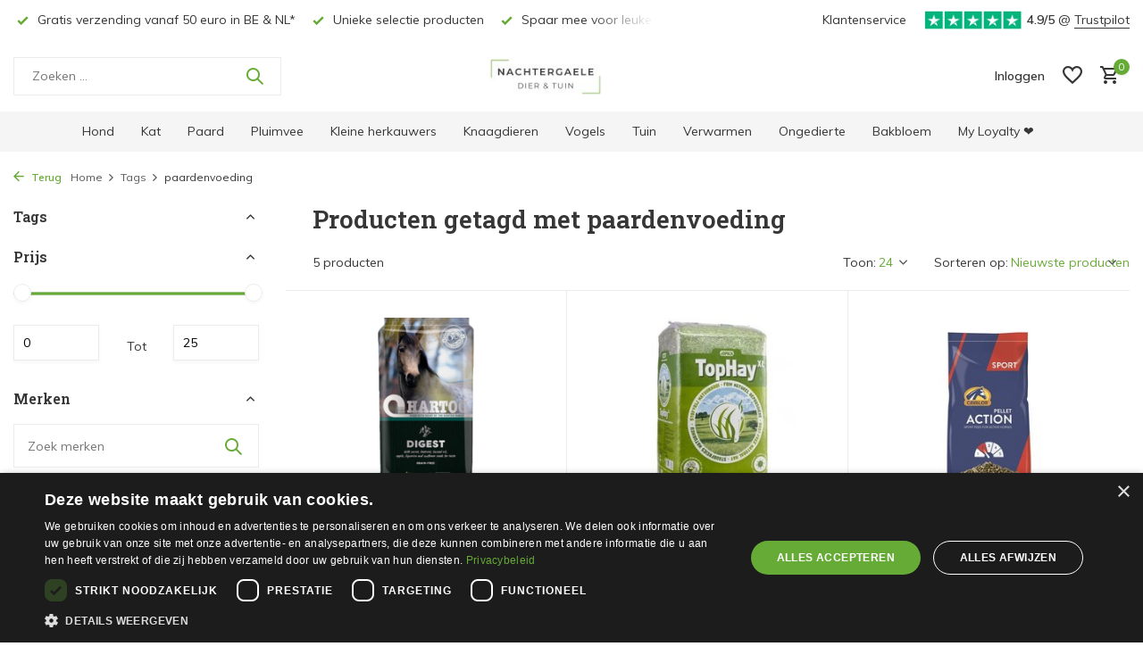

--- FILE ---
content_type: text/html;charset=utf-8
request_url: https://www.nachtergaeledier-tuin.be/tags/paardenvoeding/
body_size: 14263
content:
<!DOCTYPE html>
<html lang="nl">
  <head>
                                                                                                                                                         
<script type="text/javascript">
   window.dataLayer = window.dataLayer || [];
   dataLayer.push({
                            
      ecomm_pagetype: "category",
      ecomm_category: "Producten getagd met paardenvoeding",
      ecomm_prodid: "139825247,136946299,136872113,136872100,136872068",
      ecomm_totalvalue: "85.05"
                             
             
      });
      
</script>


<!-- Google Tag Manager -->
<script>
(function(w,d,s,l,i){w[l]=w[l]||[];w[l].push({'gtm.start':
new Date().getTime(),event:'gtm.js'});var f=d.getElementsByTagName(s)[0],
j=d.createElement(s),dl=l!='dataLayer'?'&l='+l:'';j.async=true;j.src=
'https://www.googletagmanager.com/gtm.js?id='+i+dl;f.parentNode.insertBefore(j,f);
})(window,document,'script','dataLayer','GTM-TTMQSHT');
</script>
<!-- End Google Tag Manager -->    
    <title>paardenvoeding - Nachtergaele, Uw partner voor dier &amp; tuin </title>
    <meta name="keywords" content="paardenvoeding, hondenmand, hondenvoeding, kattenvoeding, paardenvoeding, krabpalen, hondensnacks, hondenkussens, natuurlijke hondensnacks, kippenvoeding, kattenbakvulling, outlet, hondenspeelgoed, kattenspeelgoed, meststoffen, sproeistoffen, vloeiba" />
    <meta http-equiv="X-UA-Compatible" content="IE=edge">
    <meta name="apple-mobile-web-app-capable" content="yes">
    <meta name="apple-mobile-web-app-status-bar-style" content="black">

    <link rel="shortcut icon" href="https://cdn.webshopapp.com/shops/336108/themes/183023/v/2528971/assets/favicon.ico?20250107084030" type="image/x-icon" />
    <link rel="preconnect" href="https://fonts.gstatic.com" />
    <link rel="dns-prefetch" href="https://fonts.gstatic.com">
    <link rel="preconnect" href="https://fonts.googleapis.com">
    <link rel="dns-prefetch" href="https://fonts.googleapis.com">
    <link rel="preconnect" href="https://ajax.googleapis.com">
    <link rel="dns-prefetch" href="https://ajax.googleapis.com">
    <link rel="preconnect" href="https://cdn.webshopapp.com/">
    <link rel="dns-prefetch" href="https://cdn.webshopapp.com/">

                
    <link rel="preload" href="https://fonts.googleapis.com/css2?family=Muli:wght@300;400;600&family=Roboto+Slab:wght@600&display=swap" as="style" />
    <link rel="preload" href="https://cdn.webshopapp.com/shops/336108/themes/183023/assets/bootstrap-min.css?20260123122511" as="style" />
    <link rel="preload" href="https://cdn.webshopapp.com/shops/336108/themes/183023/assets/owl-carousel-min.css?20260123122511" as="style" />
    <link rel="preload" href="https://cdn.jsdelivr.net/npm/@fancyapps/ui/dist/fancybox.css" as="style" />
    <link rel="preload" href="https://cdn.webshopapp.com/assets/gui-2-0.css?2025-02-20" as="style" />
    <link rel="preload" href="https://cdn.webshopapp.com/assets/gui-responsive-2-0.css?2025-02-20" as="style" />
          <link rel="preload" href="https://cdn.webshopapp.com/shops/336108/themes/183023/assets/icomoon-medium.ttf?20260123122511" as="font" crossorigin>
        <link rel="preload" href="https://cdn.webshopapp.com/shops/336108/themes/183023/assets/style.css?20260123122511" as="style" />
    <link rel="preload" href="https://cdn.webshopapp.com/shops/336108/themes/183023/assets/custom.css?20260123122511" as="style" />

    <script src="https://cdn.webshopapp.com/assets/jquery-1-9-1.js?2025-02-20"></script>
          <link rel="preload" href="https://cdn.webshopapp.com/shops/336108/themes/183023/assets/jquery-ui.js?20260123122511" as="script">
        <link rel="preload" href="https://cdn.webshopapp.com/shops/336108/themes/183023/assets/bootstrap-min.js?20260123122511" as="script">
    <link rel="preload" href="https://cdn.webshopapp.com/assets/gui.js?2025-02-20" as="script">
    <link rel="preload" href="https://cdn.webshopapp.com/assets/gui-responsive-2-0.js?2025-02-20" as="script">
    <link rel="preload" href="https://cdn.webshopapp.com/shops/336108/themes/183023/assets/scripts.js?20260123122511" as="script">
    <link rel="preload" href="https://cdn.webshopapp.com/shops/336108/themes/183023/assets/global.js?20260123122511" as="script">

    <meta property="og:title" content="paardenvoeding">
<meta property="og:type" content="website"> 
<meta property="og:site_name" content="Nachtergaele, Uw partner voor dier &amp; tuin ">
<meta property="og:url" content="https://www.nachtergaeledier-tuin.be/">
<meta property="og:image" content="https://cdn.webshopapp.com/shops/336108/themes/183023/assets/share-image.jpg?20260123122511">
<meta property="og:description" content="Alle producten voor hond, kat, paard, knaagdieren, pluimvee, vogels,... en tuin! | Winkel &amp; webshop | Openbare weegbrug. Ontdek nu &gt;&gt;">
<meta name="twitter:title" content="paardenvoeding">
<meta name="twitter:description" content="Alle producten voor hond, kat, paard, knaagdieren, pluimvee, vogels,... en tuin! | Winkel &amp; webshop | Openbare weegbrug. Ontdek nu &gt;&gt;">
<meta name="twitter:site" content="Nachtergaele, Uw partner voor dier &amp; tuin ">
<meta name="twitter:card" content="summary_large_image">
<meta name="twitter:image" content="https://cdn.webshopapp.com/shops/336108/themes/183023/assets/share-image.jpg?20260123122511">

<script type="application/ld+json">
[
    {
    "@context": "https://schema.org",
    "@type": "BreadcrumbList",
    "itemListElement": [
      {
        "@type": "ListItem",
        "position": 1,
        "item": {
          "@id": "https://www.nachtergaeledier-tuin.be/",
          "name": "Home"
        }
      }
      ,
            {
        "@type": "ListItem",
        "position": 2,
        "item": {
          "@id": "https://www.nachtergaeledier-tuin.be/tags/",
          "name": "Tags"
        }
      },            {
        "@type": "ListItem",
        "position": 3,
        "item": {
          "@id": "https://www.nachtergaeledier-tuin.be/tags/paardenvoeding/",
          "name": "paardenvoeding"
        }
      }                ]
  },
      {
    "@context": "https://schema.org",
    "@type": "Organization",
    "url": "https://www.nachtergaeledier-tuin.be/",
    "name": "Nachtergaele, Uw partner voor dier &amp; tuin ",
    "legalName": "Nachtergaele, Uw partner voor dier &amp; tuin ",
        "description": "Alle producten voor hond, kat, paard, knaagdieren, pluimvee, vogels,... en tuin! | Winkel & webshop | Openbare weegbrug. Ontdek nu >> Bij ons vind je alles voor je huisdier en tuin: van hondenmanden, orthopedische hondenkussens, hondenjassen en hondenbuggy's tot gezonde en graanvrije hondenvoeding, natuurlijke snacks, kattenvoer en kattenaccessoires. Ook hebben we aangepaste voeding voor kippen, konijnen en paarden. Voor de tuin hebben we ook meststoffen, graszaden en sproeistoffen. Alles voor een gezonde tuin en een gelukkig dier, onder \u00e9\u00e9n dak.",
    "logo": "https://cdn.webshopapp.com/shops/336108/themes/183023/v/2499336/assets/logo.png?20250103163231",
    "image": "https://cdn.webshopapp.com/shops/336108/themes/183023/assets/share-image.jpg?20260123122511",
    "contactPoint": {
      "@type": "ContactPoint",
      "contactType": "Customer service",
      "telephone": "+3293861572",
      "email": "mailto:info@nachtergaeledier-tuin.be"
    },
    "address": {
      "@type": "PostalAddress",
      "streetAddress": "Steenweg Deinze 68a",
      "addressLocality": "Nazareth",
      "postalCode": "9810",
      "addressCountry": "BE"
    },
    "sameAs": [
      "https://www.facebook.com/Nachtergaelediertuin",
      "https://www.instagram.com/nachtergaele_dier_tuin/"
    ]
  },
  {
    "@context": "https://schema.org",
    "@type": "WebSite",
    "url": "https://www.nachtergaeledier-tuin.be/",
    "name": "Nachtergaele, Uw partner voor dier &amp; tuin ",
    "description": "Alle producten voor hond, kat, paard, knaagdieren, pluimvee, vogels,... en tuin! | Winkel & webshop | Openbare weegbrug. Ontdek nu >>",
    "author": [
      {
        "@type": "Organization",
        "url": "https://www.nachtergaeledier-tuin.be/",
        "name": "Nachtergaele, Uw partner voor dier &amp; tuin ",
        "address": {
          "@type": "PostalAddress",
          "streetAddress": "Steenweg Deinze 68a",
          "addressLocality": "Nazareth",
          "postalCode": "9810",
          "addressCountry": "BE"
        }
      }
    ]
  },
  {
    "@context": "https://schema.org",
    "@type": "LocalBusiness",
    "@id": "https://www.nachtergaeledier-tuin.be/",
    "name": "Nachtergaele, Uw partner voor dier & tuin",
    "image": "https://cdn.webshopapp.com/shops/336108/themes/183023/v/2499336/assets/logo.png?20250103163231",
    "url": "https://www.nachtergaeledier-tuin.be/",
    "telephone": "+3293861572",
    "email": "mailto:info@nachtergaeledier-tuin.be",
    "priceRange": "€€",
    "address": {
      "@type": "PostalAddress",
      "streetAddress": "Steenweg Deinze 68a",
      "addressLocality": "Nazareth",
      "postalCode": "9810",
      "addressCountry": "BE"
    },
    "openingHoursSpecification": [
      {
        "@type": "OpeningHoursSpecification",
        "dayOfWeek": [
          "Monday",
          "Tuesday",
          "Wednesday",
          "Thursday",
          "Friday"
        ],
        "opens": "08:30",
        "closes": "18:30",
        "break": {
          "@type": "OpeningHoursBreak",
          "startTime": "12:30",
          "endTime": "13:00"
        }
      },
      {
        "@type": "OpeningHoursSpecification",
        "dayOfWeek": "Saturday",
        "opens": "08:30",
        "closes": "18:00"
      }
    ],
    "sameAs": [
      "https://www.facebook.com/Nachtergaelediertuin",
      "https://www.instagram.com/nachtergaele_dier_tuin/"
    ]
  }
    ]
</script>
          <meta name="description" content="Alle producten voor hond, kat, paard, knaagdieren, pluimvee, vogels,... en tuin! | Winkel &amp; webshop | Openbare weegbrug. Ontdek nu &gt;&gt;">
        
                  <meta name="ai:content-type" content="category" />
      <meta name="ai:category-name" content="Producten getagd met paardenvoeding" />
    
    <link rel="canonical" href="https://www.nachtergaeledier-tuin.be/" />
    <meta name="robots" content="index, follow" />
    <link rel="sitemap" type="application/xml" href="https://www.nachtergaeledier-tuin.be/sitemap.xml" />
    <meta name="viewport" content="width=device-width, initial-scale=1.0, maximum-scale=5.0, user-scalable=yes">

    <link rel="stylesheet" href="https://fonts.googleapis.com/css2?family=Muli:wght@300;400;600&family=Roboto+Slab:wght@600&display=swap" type="text/css">
    <link rel="stylesheet" href="https://cdn.webshopapp.com/shops/336108/themes/183023/assets/bootstrap-min.css?20260123122511" type="text/css">
    <link rel="stylesheet" href="https://cdn.webshopapp.com/shops/336108/themes/183023/assets/owl-carousel-min.css?20260123122511" type="text/css">
    <link rel="stylesheet" href="https://cdn.jsdelivr.net/npm/@fancyapps/ui/dist/fancybox.css" type="text/css">
    <link rel="stylesheet" href="https://cdn.webshopapp.com/assets/gui-2-0.css?2025-02-20" type="text/css">
    <link rel="stylesheet" href="https://cdn.webshopapp.com/assets/gui-responsive-2-0.css?2025-02-20" type="text/css">
    <link rel="stylesheet" href="https://cdn.webshopapp.com/shops/336108/themes/183023/assets/style.css?20260123122511" type="text/css">
    <link rel="stylesheet" href="https://cdn.webshopapp.com/shops/336108/themes/183023/assets/custom.css?20260123122511" type="text/css">
  </head>

  <body>
    
    <aside id="cart" class="sidebar d-flex cart palette-bg-white"><div class="heading d-none d-sm-block"><i class="icon-x close"></i><h3>Mijn winkelwagen</h3></div><div class="heading d-sm-none palette-bg-accent-light mobile"><i class="icon-x close"></i><h3>Mijn winkelwagen</h3></div><div class="filledCart d-none"><ul class="list-cart list-inline mb-0 scrollbar"></ul><div class="totals-wrap"><p data-cart="total">Totaal (<span class="length">0</span>) producten<span class="amount">€0,00</span></p><p data-cart="shipping" class="shipping d-none">Verzendkosten<span class="positive"><b>Gratis</b></span></p><p data-cart="vat">BTW<span>€0,00</span></p><p class="free-shipping">Shop nog voor <b class="amount">€50,00</b> en je bestelling wordt <b class="positive">Gratis</b> verzonden!</p><p class="total" data-cart="grand-total"><b>Totaalbedrag</b><span class="grey">Incl. btw</span><span><b>€0,00</b></span></p></div><div class="continue d-flex align-items-center"><a href="https://www.nachtergaeledier-tuin.be/cart/" class="button solid cta">Ja, ik wil dit bestellen</a></div><div class="link">Niet tevreden? <b>30 dagen retour</b></div></div><p class="emptyCart align-items-center">U heeft geen artikelen in uw winkelwagen...</p><div class="bottom d-none d-sm-block"><div class="payments d-flex justify-content-center flex-wrap dmws-payments"></div></div></aside><header id="variant-5" class="d-none d-md-block sticky"><div class="topbar palette-bg-white"><div class="container"><div class="row align-items-center justify-content-between"><div class="col-6 col-xl-7"><div class="usp" data-total="3"><div class="list"><div class="item"><i class="icon-check"></i> Gratis verzending vanaf 50 euro in BE & NL*</div><div class="item"><i class="icon-check"></i> Unieke selectie producten</div><div class="item"><i class="icon-check"></i> Spaar mee voor leuke kortingen</div></div></div></div><div class="col-6 col-xl-5 d-flex align-items-center justify-content-end"><div><a href="/service">Klantenservice</a></div><div class="review-widget"><img class="lazy" src="https://cdn.webshopapp.com/shops/336108/themes/183023/assets/lazy-preload.jpg?20260123122511" data-src="https://cdn.webshopapp.com/shops/336108/themes/183023/v/2175508/assets/review-widget.png?20240506121741" alt="Review Logo" height="22" width="22" /><b>4.9/5</b><span class="d-none d-lg-inline"> @ <a href="https://nl-be.trustpilot.com/review/www.nachtergaeledier-tuin.be" target="_blank">Trustpilot</a></span></div></div></div></div></div><div class="sticky"><div class="overlay palette-bg-white"></div><div class="mainbar palette-bg-white"><div class="container"><div class="row align-items-center justify-content-between"><div class="col-5"><form action="https://www.nachtergaeledier-tuin.be/search/" method="get" role="search" class="formSearch search-form default"><input type="text" name="q" autocomplete="off" value="" aria-label="Zoeken" placeholder="Zoeken ..." /><i class="icon-x"></i><button type="submit" class="search-btn" title="Zoeken"><i class="icon-search"></i></button><div class="search-results palette-bg-white"><div class="heading">Zoekresultaten voor '<span></span>'</div><ul class="list-inline list-results"></ul><ul class="list-inline list-products"></ul><a href="#" class="all">Bekijk alle resultaten</a></div></form></div><div class="col-2 d-flex justify-content-center"><a href="https://www.nachtergaeledier-tuin.be/" title="Nachtergaele, Uw partner voor dier &amp; tuin | Nazareth | Met webshop" class="logo nf"><img src="https://cdn.webshopapp.com/shops/336108/themes/183023/v/2499336/assets/logo.png?20250103163231" alt="Nachtergaele, Uw partner voor dier &amp; tuin | Nazareth | Met webshop" width="500" height="42" /></a></div><div class="col-5 d-flex align-items-center justify-content-end"><a href="" class="link"></a><div class="wrap-cart d-flex align-items-center"><div class="drop-down with-overlay account login"><div class="current"><a href="https://www.nachtergaeledier-tuin.be/account/login/" aria-label="Mijn account" class="nf"><span class="d-lg-none"><i class="icon-account"></i></span><span class="d-none d-lg-block">Inloggen</span></a></div><div class="drop shadow d-none d-md-block"><ul class="list-inline mb-0"><li><i class="icon-check"></i> Volg makkelijk jouw bestelling</li><li><i class="icon-check"></i> Nog sneller jouw bestelling plaatsen</li><li><i class="icon-check"></i> Stel jouw verlanglijst samen</li></ul><div class="d-flex align-items-center justify-content-between"><a href="https://www.nachtergaeledier-tuin.be/account/login/" class="button">Inloggen</a><span>Nieuw? <a href="https://www.nachtergaeledier-tuin.be/account/register/">Account aanmaken</a></span></div></div></div><div class="drop-down with-overlay account wishlist"><div class="current"><a href="https://www.nachtergaeledier-tuin.be/account/login/" aria-label="Verlanglijst" class="nf"><span class="fs0">Verlanglijst</span><i class="icon-wishlist"></i></a></div><div class="drop shadow d-none d-md-block"><h4>Geen producten op verlanglijst...</h4><p>Log in en bewaar jouw favoriete producten! </p><div class="d-flex align-items-center justify-content-between"><a href="https://www.nachtergaeledier-tuin.be/account/login/" class="button">Inloggen</a><span>Nieuw? <a href="https://www.nachtergaeledier-tuin.be/account/register/">Account aanmaken</a></span></div></div></div><a href="https://www.nachtergaeledier-tuin.be/cart/" class="pos-r cart nf"><i class="icon-cart"></i><span class="count">0</span></a></div></div></div></div></div><div class="menubar palette-bg-light"><div class="container"><div class="row"><div class="col-12"><div class="menu d-none d-md-flex align-items-center w-100 justify-content-center default default standard "><ul class="list-inline mb-0"><li class="list-inline-item has-sub"><a href="https://www.nachtergaeledier-tuin.be/hond/">Hond</a><ul class="sub palette-bg-dark"><li class="has-children"><a href="https://www.nachtergaeledier-tuin.be/hond/voeding/">Voeding <i class="icon-chevron-down"></i></a><ul class="subsub palette-bg-dark"><li><a href="https://www.nachtergaeledier-tuin.be/hond/voeding/brokken/">Brokken</a></li><li><a href="https://www.nachtergaeledier-tuin.be/hond/voeding/vers/">Vers</a></li><li><a href="https://www.nachtergaeledier-tuin.be/hond/voeding/supplementen/">Supplementen</a></li></ul></li><li class="has-children"><a href="https://www.nachtergaeledier-tuin.be/hond/snacks/">Snacks<i class="icon-chevron-down"></i></a><ul class="subsub palette-bg-dark"><li><a href="https://www.nachtergaeledier-tuin.be/hond/snacks/trainingsnoep/">Trainingsnoep</a></li><li><a href="https://www.nachtergaeledier-tuin.be/hond/snacks/kauwen/">Kauwen</a></li><li><a href="https://www.nachtergaeledier-tuin.be/hond/snacks/eigen-merk/">Eigen merk</a></li></ul></li><li class="has-children"><a href="https://www.nachtergaeledier-tuin.be/hond/speelgoed/">Speelgoed<i class="icon-chevron-down"></i></a><ul class="subsub palette-bg-dark"><li><a href="https://www.nachtergaeledier-tuin.be/hond/speelgoed/extra-stevig/">Extra stevig</a></li><li><a href="https://www.nachtergaeledier-tuin.be/hond/speelgoed/puppy/">Puppy</a></li><li><a href="https://www.nachtergaeledier-tuin.be/hond/speelgoed/uitdaging/">Uitdaging</a></li><li><a href="https://www.nachtergaeledier-tuin.be/hond/speelgoed/fun/">Fun</a></li></ul></li><li class="has-children"><a href="https://www.nachtergaeledier-tuin.be/hond/liggen/">Liggen<i class="icon-chevron-down"></i></a><ul class="subsub palette-bg-dark"><li class="has-children"><a href="https://www.nachtergaeledier-tuin.be/hond/liggen/manden/">Manden<i class="icon-chevron-down"></i></a><ul class="subsubsub palette-bg-dark"><li><a href="https://www.nachtergaeledier-tuin.be/hond/liggen/manden/stof/">Stof</a></li><li><a href="https://www.nachtergaeledier-tuin.be/hond/liggen/manden/kunst-leder/">(Kunst) Leder</a></li><li><a href="https://www.nachtergaeledier-tuin.be/hond/liggen/manden/donut/">Donut</a></li><li><a href="https://www.nachtergaeledier-tuin.be/hond/liggen/manden/manden-met-kap/">Manden met Kap</a></li><li><a href="https://www.nachtergaeledier-tuin.be/hond/liggen/manden/hout-riet/">Hout/Riet</a></li></ul></li><li class="has-children"><a href="https://www.nachtergaeledier-tuin.be/hond/liggen/kussens/">Kussens<i class="icon-chevron-down"></i></a><ul class="subsubsub palette-bg-dark"><li><a href="https://www.nachtergaeledier-tuin.be/hond/liggen/kussens/stof/">Stof</a></li><li><a href="https://www.nachtergaeledier-tuin.be/hond/liggen/kussens/kunst-leder/">(Kunst) Leder</a></li><li><a href="https://www.nachtergaeledier-tuin.be/hond/liggen/kussens/in-bench-transportkooi/">In bench/transportkooi</a></li></ul></li><li><a href="https://www.nachtergaeledier-tuin.be/hond/liggen/deken-reismat/">Deken/reismat</a></li></ul></li><li class="has-children"><a href="https://www.nachtergaeledier-tuin.be/hond/wandelen/">Wandelen<i class="icon-chevron-down"></i></a><ul class="subsub palette-bg-dark"><li class="has-children"><a href="https://www.nachtergaeledier-tuin.be/hond/wandelen/harnassen/">Harnassen<i class="icon-chevron-down"></i></a><ul class="subsubsub palette-bg-dark"><li><a href="https://www.nachtergaeledier-tuin.be/hond/wandelen/harnassen/hurtta/">Hurtta </a></li><li><a href="https://www.nachtergaeledier-tuin.be/hond/wandelen/harnassen/nylon/">Nylon</a></li></ul></li><li class="has-children"><a href="https://www.nachtergaeledier-tuin.be/hond/wandelen/leiband/">Leiband<i class="icon-chevron-down"></i></a><ul class="subsubsub palette-bg-dark"><li><a href="https://www.nachtergaeledier-tuin.be/hond/wandelen/leiband/nylon-stof/">Nylon, stof</a></li><li><a href="https://www.nachtergaeledier-tuin.be/hond/wandelen/leiband/kunst-leder/">(Kunst) Leder</a></li><li><a href="https://www.nachtergaeledier-tuin.be/hond/wandelen/leiband/rollijn/">Rollijn</a></li><li><a href="https://www.nachtergaeledier-tuin.be/hond/wandelen/leiband/hurtta/">Hurtta</a></li><li><a href="https://www.nachtergaeledier-tuin.be/hond/wandelen/leiband/poepzakjes-houders/">Poepzakjes &amp; -houders</a></li><li><a href="https://www.nachtergaeledier-tuin.be/hond/wandelen/leiband/slipleiband/">Slipleiband</a></li></ul></li><li class="has-children"><a href="https://www.nachtergaeledier-tuin.be/hond/wandelen/halsbanden/">Halsbanden<i class="icon-chevron-down"></i></a><ul class="subsubsub palette-bg-dark"><li><a href="https://www.nachtergaeledier-tuin.be/hond/wandelen/halsbanden/nylon-stof/">Nylon, stof,...</a></li><li><a href="https://www.nachtergaeledier-tuin.be/hond/wandelen/halsbanden/kunst-leder/">(Kunst) Leder</a></li><li><a href="https://www.nachtergaeledier-tuin.be/hond/wandelen/halsbanden/sliphalsband/">Sliphalsband</a></li><li><a href="https://www.nachtergaeledier-tuin.be/hond/wandelen/halsbanden/lichtgevend/">Lichtgevend</a></li></ul></li></ul></li><li class="has-children"><a href="https://www.nachtergaeledier-tuin.be/hond/eet-drinkbakken/">Eet- &amp; drinkbakken<i class="icon-chevron-down"></i></a><ul class="subsub palette-bg-dark"><li><a href="https://www.nachtergaeledier-tuin.be/hond/eet-drinkbakken/steen/">Steen</a></li><li><a href="https://www.nachtergaeledier-tuin.be/hond/eet-drinkbakken/hout/">Hout</a></li><li><a href="https://www.nachtergaeledier-tuin.be/hond/eet-drinkbakken/metaal-plastic/">Metaal/Plastic</a></li><li><a href="https://www.nachtergaeledier-tuin.be/hond/eet-drinkbakken/in-hoogte-verstelbaar/">In hoogte verstelbaar</a></li><li><a href="https://www.nachtergaeledier-tuin.be/hond/eet-drinkbakken/geautomatiseerd/">Geautomatiseerd</a></li></ul></li><li class="has-children"><a href="https://www.nachtergaeledier-tuin.be/hond/onderweg/">Onderweg<i class="icon-chevron-down"></i></a><ul class="subsub palette-bg-dark"><li class="has-children"><a href="https://www.nachtergaeledier-tuin.be/hond/onderweg/in-de-auto/">In de auto<i class="icon-chevron-down"></i></a><ul class="subsubsub palette-bg-dark"><li><a href="https://www.nachtergaeledier-tuin.be/hond/onderweg/in-de-auto/benches/">Benches</a></li><li><a href="https://www.nachtergaeledier-tuin.be/hond/onderweg/in-de-auto/bescherming/">Bescherming</a></li></ul></li><li><a href="https://www.nachtergaeledier-tuin.be/hond/onderweg/buggy/">Buggy</a></li><li><a href="https://www.nachtergaeledier-tuin.be/hond/onderweg/op-met-de-fiets/">Op/Met de fiets</a></li><li><a href="https://www.nachtergaeledier-tuin.be/hond/onderweg/draagtassen/">Draagtassen</a></li></ul></li><li class="has-children"><a href="https://www.nachtergaeledier-tuin.be/hond/verzorging-hygiene/">Verzorging &amp; hygiëne<i class="icon-chevron-down"></i></a><ul class="subsub palette-bg-dark"><li><a href="https://www.nachtergaeledier-tuin.be/hond/verzorging-hygiene/shampoo-parfum/">Shampoo &amp; parfum</a></li><li><a href="https://www.nachtergaeledier-tuin.be/hond/verzorging-hygiene/vlooien-teken/">Vlooien - Teken</a></li><li><a href="https://www.nachtergaeledier-tuin.be/hond/verzorging-hygiene/reiniging/">Reiniging</a></li><li><a href="https://www.nachtergaeledier-tuin.be/hond/verzorging-hygiene/bescherming/">Bescherming</a></li></ul></li><li class="has-children"><a href="https://www.nachtergaeledier-tuin.be/hond/kledij/">Kledij<i class="icon-chevron-down"></i></a><ul class="subsub palette-bg-dark"><li><a href="https://www.nachtergaeledier-tuin.be/hond/kledij/jas/">Jas</a></li><li><a href="https://www.nachtergaeledier-tuin.be/hond/kledij/trui/">Trui</a></li></ul></li><li class="has-children"><a href="https://www.nachtergaeledier-tuin.be/hond/training-accessoires/">Training (accessoires)<i class="icon-chevron-down"></i></a><ul class="subsub palette-bg-dark"><li><a href="https://www.nachtergaeledier-tuin.be/hond/training-accessoires/fluitjes/">Fluitjes</a></li><li><a href="https://www.nachtergaeledier-tuin.be/hond/training-accessoires/remote-control-trainers/">Remote Control Trainers</a></li></ul></li><li class="has-children"><a href="https://www.nachtergaeledier-tuin.be/hond/outdoor/">Outdoor<i class="icon-chevron-down"></i></a><ul class="subsub palette-bg-dark"><li class="has-children"><a href="https://www.nachtergaeledier-tuin.be/hond/outdoor/afsluiting/">Afsluiting<i class="icon-chevron-down"></i></a><ul class="subsubsub palette-bg-dark"><li><a href="https://www.nachtergaeledier-tuin.be/hond/outdoor/afsluiting/elektrische-omheining/">Elektrische omheining</a></li><li><a href="https://www.nachtergaeledier-tuin.be/hond/outdoor/afsluiting/poortje/">Poortje</a></li><li><a href="https://www.nachtergaeledier-tuin.be/hond/outdoor/afsluiting/hondenluik/">Hondenluik</a></li></ul></li><li><a href="https://www.nachtergaeledier-tuin.be/hond/outdoor/lichtgevend/">Lichtgevend</a></li><li><a href="https://www.nachtergaeledier-tuin.be/hond/outdoor/gps-tracker/">GPS-tracker</a></li></ul></li><li class=""><a href="https://www.nachtergaeledier-tuin.be/hond/hok/">Hok</a></li></ul></li><li class="list-inline-item has-sub"><a href="https://www.nachtergaeledier-tuin.be/kat/">Kat</a><ul class="sub palette-bg-dark"><li class="has-children"><a href="https://www.nachtergaeledier-tuin.be/kat/voeding/">Voeding<i class="icon-chevron-down"></i></a><ul class="subsub palette-bg-dark"><li><a href="https://www.nachtergaeledier-tuin.be/kat/voeding/brokken/">Brokken</a></li><li><a href="https://www.nachtergaeledier-tuin.be/kat/voeding/natvoer/">Natvoer</a></li></ul></li><li class=""><a href="https://www.nachtergaeledier-tuin.be/kat/snacks/">Snacks</a></li><li class="has-children"><a href="https://www.nachtergaeledier-tuin.be/kat/speelgoed/">Speelgoed<i class="icon-chevron-down"></i></a><ul class="subsub palette-bg-dark"><li><a href="https://www.nachtergaeledier-tuin.be/kat/speelgoed/elektronisch/">Elektronisch</a></li></ul></li><li class="has-children"><a href="https://www.nachtergaeledier-tuin.be/kat/kattenbakken/">Kattenbakken<i class="icon-chevron-down"></i></a><ul class="subsub palette-bg-dark"><li><a href="https://www.nachtergaeledier-tuin.be/kat/kattenbakken/open/">Open</a></li><li><a href="https://www.nachtergaeledier-tuin.be/kat/kattenbakken/gesloten/">Gesloten</a></li></ul></li><li class="has-children"><a href="https://www.nachtergaeledier-tuin.be/kat/kattenbakvulling/">Kattenbakvulling<i class="icon-chevron-down"></i></a><ul class="subsub palette-bg-dark"><li><a href="https://www.nachtergaeledier-tuin.be/kat/kattenbakvulling/hout/">Hout</a></li><li><a href="https://www.nachtergaeledier-tuin.be/kat/kattenbakvulling/zand/">Zand</a></li><li><a href="https://www.nachtergaeledier-tuin.be/kat/kattenbakvulling/silica/">Silica</a></li><li><a href="https://www.nachtergaeledier-tuin.be/kat/kattenbakvulling/ontgeurders/">Ontgeurders</a></li></ul></li><li class=""><a href="https://www.nachtergaeledier-tuin.be/kat/manden-kussens/">Manden &amp; kussens</a></li><li class="has-children"><a href="https://www.nachtergaeledier-tuin.be/kat/krabben/">Krabben<i class="icon-chevron-down"></i></a><ul class="subsub palette-bg-dark"><li><a href="https://www.nachtergaeledier-tuin.be/kat/krabben/krabpalen/">Krabpalen</a></li><li><a href="https://www.nachtergaeledier-tuin.be/kat/krabben/krabplanken/">Krabplanken</a></li></ul></li><li class="has-children"><a href="https://www.nachtergaeledier-tuin.be/kat/eet-drinkbakken/">Eet- &amp; drinkbakken<i class="icon-chevron-down"></i></a><ul class="subsub palette-bg-dark"><li><a href="https://www.nachtergaeledier-tuin.be/kat/eet-drinkbakken/steen/">Steen</a></li><li><a href="https://www.nachtergaeledier-tuin.be/kat/eet-drinkbakken/plastic/">Plastic</a></li><li><a href="https://www.nachtergaeledier-tuin.be/kat/eet-drinkbakken/fontein/">Fontein</a></li><li><a href="https://www.nachtergaeledier-tuin.be/kat/eet-drinkbakken/geautomatiseerd/">Geautomatiseerd</a></li></ul></li><li class=""><a href="https://www.nachtergaeledier-tuin.be/kat/halsband/">Halsband</a></li><li class=""><a href="https://www.nachtergaeledier-tuin.be/kat/harnas/">Harnas</a></li><li class=""><a href="https://www.nachtergaeledier-tuin.be/kat/onderweg/">Onderweg</a></li></ul></li><li class="list-inline-item has-sub"><a href="https://www.nachtergaeledier-tuin.be/paard/">Paard</a><ul class="sub palette-bg-dark"><li class="has-children"><a href="https://www.nachtergaeledier-tuin.be/paard/voeding/">Voeding <i class="icon-chevron-down"></i></a><ul class="subsub palette-bg-dark"><li><a href="https://www.nachtergaeledier-tuin.be/paard/voeding/zakken-cavalor-hartog-metazoa/">Zakken (Cavalor, Hartog, Metazoa,...)</a></li><li><a href="https://www.nachtergaeledier-tuin.be/paard/voeding/ruwvoer/">Ruwvoer</a></li><li><a href="https://www.nachtergaeledier-tuin.be/paard/voeding/snacks/">Snacks</a></li><li><a href="https://www.nachtergaeledier-tuin.be/paard/voeding/cavalor-xl-box/">Cavalor (XL-box)</a></li></ul></li><li class=""><a href="https://www.nachtergaeledier-tuin.be/paard/stalstrooisels/">Stalstrooisels</a></li></ul></li><li class="list-inline-item has-sub"><a href="https://www.nachtergaeledier-tuin.be/pluimvee/">Pluimvee</a><ul class="sub palette-bg-dark"><li class="has-children"><a href="https://www.nachtergaeledier-tuin.be/pluimvee/voeding/">Voeding<i class="icon-chevron-down"></i></a><ul class="subsub palette-bg-dark"><li><a href="https://www.nachtergaeledier-tuin.be/pluimvee/voeding/algemeen/">Algemeen</a></li><li><a href="https://www.nachtergaeledier-tuin.be/pluimvee/voeding/kippen/">Kippen</a></li><li><a href="https://www.nachtergaeledier-tuin.be/pluimvee/voeding/eenden-ganzen-zwanen/">Eenden, ganzen, zwanen</a></li></ul></li><li class="has-children"><a href="https://www.nachtergaeledier-tuin.be/pluimvee/ongediertebestrijding/">Ongediertebestrijding<i class="icon-chevron-down"></i></a><ul class="subsub palette-bg-dark"><li><a href="https://www.nachtergaeledier-tuin.be/pluimvee/ongediertebestrijding/insecten/">Insecten</a></li><li><a href="https://www.nachtergaeledier-tuin.be/pluimvee/ongediertebestrijding/vossen-marters-ratten/">Vossen, marters, ratten,...</a></li></ul></li><li class=""><a href="https://www.nachtergaeledier-tuin.be/pluimvee/hokken/">Hokken</a></li></ul></li><li class="list-inline-item has-sub"><a href="https://www.nachtergaeledier-tuin.be/kleine-herkauwers/">Kleine herkauwers</a><ul class="sub palette-bg-dark"><li class="has-children"><a href="https://www.nachtergaeledier-tuin.be/kleine-herkauwers/voeding/">Voeding<i class="icon-chevron-down"></i></a><ul class="subsub palette-bg-dark"><li><a href="https://www.nachtergaeledier-tuin.be/kleine-herkauwers/voeding/schapen/">Schapen</a></li><li><a href="https://www.nachtergaeledier-tuin.be/kleine-herkauwers/voeding/geiten/">Geiten</a></li><li><a href="https://www.nachtergaeledier-tuin.be/kleine-herkauwers/voeding/lamas-alpacas/">Lama&#039;s, alpacas,...</a></li><li><a href="https://www.nachtergaeledier-tuin.be/kleine-herkauwers/voeding/varkens/">Varkens</a></li></ul></li><li class="has-children"><a href="https://www.nachtergaeledier-tuin.be/kleine-herkauwers/accessoires/">Accessoires<i class="icon-chevron-down"></i></a><ul class="subsub palette-bg-dark"><li><a href="https://www.nachtergaeledier-tuin.be/kleine-herkauwers/accessoires/eet-drinkbakken/">Eet- &amp; drinkbakken</a></li><li><a href="https://www.nachtergaeledier-tuin.be/kleine-herkauwers/accessoires/dekaccessoires/">Dekaccessoires</a></li></ul></li></ul></li><li class="list-inline-item has-sub"><a href="https://www.nachtergaeledier-tuin.be/knaagdieren/">Knaagdieren</a><ul class="sub palette-bg-dark"><li class="has-children"><a href="https://www.nachtergaeledier-tuin.be/knaagdieren/voeding/">Voeding<i class="icon-chevron-down"></i></a><ul class="subsub palette-bg-dark"><li><a href="https://www.nachtergaeledier-tuin.be/knaagdieren/voeding/konijn/">Konijn </a></li><li><a href="https://www.nachtergaeledier-tuin.be/knaagdieren/voeding/cavia/">Cavia</a></li><li><a href="https://www.nachtergaeledier-tuin.be/knaagdieren/voeding/hamster/">Hamster</a></li></ul></li><li class=""><a href="https://www.nachtergaeledier-tuin.be/knaagdieren/hooi/">Hooi</a></li><li class=""><a href="https://www.nachtergaeledier-tuin.be/knaagdieren/hokken/">Hokken</a></li></ul></li><li class="list-inline-item has-sub"><a href="https://www.nachtergaeledier-tuin.be/vogels/">Vogels</a><ul class="sub palette-bg-dark"><li class="has-children"><a href="https://www.nachtergaeledier-tuin.be/vogels/voeding/">Voeding<i class="icon-chevron-down"></i></a><ul class="subsub palette-bg-dark"><li><a href="https://www.nachtergaeledier-tuin.be/vogels/voeding/mengelingen/">Mengelingen</a></li><li><a href="https://www.nachtergaeledier-tuin.be/vogels/voeding/wormen/">Wormen</a></li><li><a href="https://www.nachtergaeledier-tuin.be/vogels/voeding/wintervoer/">Wintervoer</a></li><li><a href="https://www.nachtergaeledier-tuin.be/vogels/voeding/eivoer/">Eivoer</a></li></ul></li></ul></li><li class="list-inline-item has-sub"><a href="https://www.nachtergaeledier-tuin.be/tuin/">Tuin </a><ul class="sub palette-bg-dark"><li class="has-children"><a href="https://www.nachtergaeledier-tuin.be/tuin/meststoffen/">Meststoffen <i class="icon-chevron-down"></i></a><ul class="subsub palette-bg-dark"><li><a href="https://www.nachtergaeledier-tuin.be/tuin/meststoffen/gazon/">Gazon</a></li><li><a href="https://www.nachtergaeledier-tuin.be/tuin/meststoffen/tuin-moestuin-11585430/">Tuin &amp; Moestuin</a></li><li><a href="https://www.nachtergaeledier-tuin.be/tuin/meststoffen/strooiwagens/">Strooiwagens</a></li><li><a href="https://www.nachtergaeledier-tuin.be/tuin/meststoffen/weide/">Weide</a></li></ul></li><li class="has-children"><a href="https://www.nachtergaeledier-tuin.be/tuin/sproeistoffen/">Sproeistoffen<i class="icon-chevron-down"></i></a><ul class="subsub palette-bg-dark"><li><a href="https://www.nachtergaeledier-tuin.be/tuin/sproeistoffen/onkruidbestrijders/">Onkruidbestrijders</a></li><li><a href="https://www.nachtergaeledier-tuin.be/tuin/sproeistoffen/insectenbestrijders/">Insectenbestrijders</a></li><li><a href="https://www.nachtergaeledier-tuin.be/tuin/sproeistoffen/ziektebestrijders/">Ziektebestrijders</a></li></ul></li><li class=""><a href="https://www.nachtergaeledier-tuin.be/tuin/sproeiers/">Sproeiers</a></li><li class="has-children"><a href="https://www.nachtergaeledier-tuin.be/tuin/zaden/">Zaden<i class="icon-chevron-down"></i></a><ul class="subsub palette-bg-dark"><li><a href="https://www.nachtergaeledier-tuin.be/tuin/zaden/bloemenweide/">Bloemenweide</a></li><li><a href="https://www.nachtergaeledier-tuin.be/tuin/zaden/graszaden/">Graszaden</a></li></ul></li><li class="has-children"><a href="https://www.nachtergaeledier-tuin.be/tuin/potgrond-bodembedekker/">Potgrond &amp; bodembedekker<i class="icon-chevron-down"></i></a><ul class="subsub palette-bg-dark"><li><a href="https://www.nachtergaeledier-tuin.be/tuin/potgrond-bodembedekker/potgrond/">Potgrond</a></li><li><a href="https://www.nachtergaeledier-tuin.be/tuin/potgrond-bodembedekker/bodembedekker/">Bodembedekker</a></li></ul></li></ul></li><li class="list-inline-item has-sub"><a href="https://www.nachtergaeledier-tuin.be/verwarmen/">Verwarmen</a><ul class="sub palette-bg-dark"><li class=""><a href="https://www.nachtergaeledier-tuin.be/verwarmen/pellets/">Pellets</a></li><li class=""><a href="https://www.nachtergaeledier-tuin.be/verwarmen/briketten/">Briketten</a></li></ul></li><li class="list-inline-item has-sub"><a href="https://www.nachtergaeledier-tuin.be/ongedierte/">Ongedierte</a><ul class="sub palette-bg-dark"><li class=""><a href="https://www.nachtergaeledier-tuin.be/ongedierte/ratten-muizen/">Ratten &amp; muizen</a></li><li class=""><a href="https://www.nachtergaeledier-tuin.be/ongedierte/mollen/">Mollen</a></li><li class=""><a href="https://www.nachtergaeledier-tuin.be/ongedierte/vogels/">Vogels </a></li><li class=""><a href="https://www.nachtergaeledier-tuin.be/ongedierte/insecten/">Insecten</a></li></ul></li><li class="list-inline-item"><a href="https://www.nachtergaeledier-tuin.be/bakbloem/">Bakbloem</a></li><li class="list-inline-item"><a href="https://www.nachtergaeledier-tuin.be/loyalty/">My Loyalty ❤️</a></li></ul></div></div></div></div></div></div><div class="spacetop"></div></header><header id="mobile-variant-3" class="d-md-none mobile-header sticky"><div class="overlay palette-bg-white"></div><div class="top shadow palette-bg-white"><div class="container"><div class="row"><div class="col-12 d-flex align-items-center justify-content-between"><div class="d-md-none mobile-menu"><i class="icon-menu"></i><div class="menu-wrapper"><div class="d-flex align-items-center justify-content-between heading palette-bg-accent-light"><span>Menu</span><i class="icon-x"></i></div><ul class="list-inline mb-0 palette-bg-white"><li><a href="https://www.nachtergaeledier-tuin.be/loyalty/" title="My Loyalty ❤️"  target="_blank" rel="noopener">My Loyalty ❤️</a></li><li class="link"><a href=""></a></li><li class="categories images"><a href="https://www.nachtergaeledier-tuin.be/catalog/" data-title="categorieën">Categorieën</a><div class="back">Terug naar <span></span></div><ul><li class="has-sub "><a href="https://www.nachtergaeledier-tuin.be/hond/" class="nf" data-title="hond">Hond<i class="icon-chevron-down"></i></a><ul class="sub"><li class="has-children"><a href="https://www.nachtergaeledier-tuin.be/hond/voeding/" data-title="voeding ">Voeding <i class="icon-chevron-down"></i></a><ul class="sub"><li><a href="https://www.nachtergaeledier-tuin.be/hond/voeding/brokken/" data-title="brokken">Brokken</a></li><li><a href="https://www.nachtergaeledier-tuin.be/hond/voeding/vers/" data-title="vers">Vers</a></li><li><a href="https://www.nachtergaeledier-tuin.be/hond/voeding/supplementen/" data-title="supplementen">Supplementen</a></li></ul></li><li class="has-children"><a href="https://www.nachtergaeledier-tuin.be/hond/snacks/" data-title="snacks">Snacks<i class="icon-chevron-down"></i></a><ul class="sub"><li><a href="https://www.nachtergaeledier-tuin.be/hond/snacks/trainingsnoep/" data-title="trainingsnoep">Trainingsnoep</a></li><li><a href="https://www.nachtergaeledier-tuin.be/hond/snacks/kauwen/" data-title="kauwen">Kauwen</a></li><li><a href="https://www.nachtergaeledier-tuin.be/hond/snacks/eigen-merk/" data-title="eigen merk">Eigen merk</a></li></ul></li><li class="has-children"><a href="https://www.nachtergaeledier-tuin.be/hond/speelgoed/" data-title="speelgoed">Speelgoed<i class="icon-chevron-down"></i></a><ul class="sub"><li><a href="https://www.nachtergaeledier-tuin.be/hond/speelgoed/extra-stevig/" data-title="extra stevig">Extra stevig</a></li><li><a href="https://www.nachtergaeledier-tuin.be/hond/speelgoed/puppy/" data-title="puppy">Puppy</a></li><li><a href="https://www.nachtergaeledier-tuin.be/hond/speelgoed/uitdaging/" data-title="uitdaging">Uitdaging</a></li><li><a href="https://www.nachtergaeledier-tuin.be/hond/speelgoed/fun/" data-title="fun">Fun</a></li></ul></li><li class="has-children"><a href="https://www.nachtergaeledier-tuin.be/hond/liggen/" data-title="liggen">Liggen<i class="icon-chevron-down"></i></a><ul class="sub"><li><a href="https://www.nachtergaeledier-tuin.be/hond/liggen/manden/" data-title="manden">Manden<i class="icon-chevron-down"></i></a><ul class="sub"><li><a href="https://www.nachtergaeledier-tuin.be/hond/liggen/manden/stof/" data-title="stof">Stof</a></li><li><a href="https://www.nachtergaeledier-tuin.be/hond/liggen/manden/kunst-leder/" data-title="(kunst) leder">(Kunst) Leder</a></li><li><a href="https://www.nachtergaeledier-tuin.be/hond/liggen/manden/donut/" data-title="donut">Donut</a></li><li><a href="https://www.nachtergaeledier-tuin.be/hond/liggen/manden/manden-met-kap/" data-title="manden met kap">Manden met Kap</a></li><li><a href="https://www.nachtergaeledier-tuin.be/hond/liggen/manden/hout-riet/" data-title="hout/riet">Hout/Riet</a></li></ul></li><li><a href="https://www.nachtergaeledier-tuin.be/hond/liggen/kussens/" data-title="kussens">Kussens<i class="icon-chevron-down"></i></a><ul class="sub"><li><a href="https://www.nachtergaeledier-tuin.be/hond/liggen/kussens/stof/" data-title="stof">Stof</a></li><li><a href="https://www.nachtergaeledier-tuin.be/hond/liggen/kussens/kunst-leder/" data-title="(kunst) leder">(Kunst) Leder</a></li><li><a href="https://www.nachtergaeledier-tuin.be/hond/liggen/kussens/in-bench-transportkooi/" data-title="in bench/transportkooi">In bench/transportkooi</a></li></ul></li><li><a href="https://www.nachtergaeledier-tuin.be/hond/liggen/deken-reismat/" data-title="deken/reismat">Deken/reismat</a></li></ul></li><li class="has-children"><a href="https://www.nachtergaeledier-tuin.be/hond/wandelen/" data-title="wandelen">Wandelen<i class="icon-chevron-down"></i></a><ul class="sub"><li><a href="https://www.nachtergaeledier-tuin.be/hond/wandelen/harnassen/" data-title="harnassen">Harnassen<i class="icon-chevron-down"></i></a><ul class="sub"><li><a href="https://www.nachtergaeledier-tuin.be/hond/wandelen/harnassen/hurtta/" data-title="hurtta ">Hurtta </a></li><li><a href="https://www.nachtergaeledier-tuin.be/hond/wandelen/harnassen/nylon/" data-title="nylon">Nylon</a></li></ul></li><li><a href="https://www.nachtergaeledier-tuin.be/hond/wandelen/leiband/" data-title="leiband">Leiband<i class="icon-chevron-down"></i></a><ul class="sub"><li><a href="https://www.nachtergaeledier-tuin.be/hond/wandelen/leiband/nylon-stof/" data-title="nylon, stof">Nylon, stof</a></li><li><a href="https://www.nachtergaeledier-tuin.be/hond/wandelen/leiband/kunst-leder/" data-title="(kunst) leder">(Kunst) Leder</a></li><li><a href="https://www.nachtergaeledier-tuin.be/hond/wandelen/leiband/rollijn/" data-title="rollijn">Rollijn</a></li><li><a href="https://www.nachtergaeledier-tuin.be/hond/wandelen/leiband/hurtta/" data-title="hurtta">Hurtta</a></li><li><a href="https://www.nachtergaeledier-tuin.be/hond/wandelen/leiband/poepzakjes-houders/" data-title="poepzakjes &amp; -houders">Poepzakjes &amp; -houders</a></li><li><a href="https://www.nachtergaeledier-tuin.be/hond/wandelen/leiband/slipleiband/" data-title="slipleiband">Slipleiband</a></li></ul></li><li><a href="https://www.nachtergaeledier-tuin.be/hond/wandelen/halsbanden/" data-title="halsbanden">Halsbanden<i class="icon-chevron-down"></i></a><ul class="sub"><li><a href="https://www.nachtergaeledier-tuin.be/hond/wandelen/halsbanden/nylon-stof/" data-title="nylon, stof,...">Nylon, stof,...</a></li><li><a href="https://www.nachtergaeledier-tuin.be/hond/wandelen/halsbanden/kunst-leder/" data-title="(kunst) leder">(Kunst) Leder</a></li><li><a href="https://www.nachtergaeledier-tuin.be/hond/wandelen/halsbanden/sliphalsband/" data-title="sliphalsband">Sliphalsband</a></li><li><a href="https://www.nachtergaeledier-tuin.be/hond/wandelen/halsbanden/lichtgevend/" data-title="lichtgevend">Lichtgevend</a></li></ul></li></ul></li><li class="has-children"><a href="https://www.nachtergaeledier-tuin.be/hond/eet-drinkbakken/" data-title="eet- &amp; drinkbakken">Eet- &amp; drinkbakken<i class="icon-chevron-down"></i></a><ul class="sub"><li><a href="https://www.nachtergaeledier-tuin.be/hond/eet-drinkbakken/steen/" data-title="steen">Steen</a></li><li><a href="https://www.nachtergaeledier-tuin.be/hond/eet-drinkbakken/hout/" data-title="hout">Hout</a></li><li><a href="https://www.nachtergaeledier-tuin.be/hond/eet-drinkbakken/metaal-plastic/" data-title="metaal/plastic">Metaal/Plastic</a></li><li><a href="https://www.nachtergaeledier-tuin.be/hond/eet-drinkbakken/in-hoogte-verstelbaar/" data-title="in hoogte verstelbaar">In hoogte verstelbaar</a></li><li><a href="https://www.nachtergaeledier-tuin.be/hond/eet-drinkbakken/geautomatiseerd/" data-title="geautomatiseerd">Geautomatiseerd</a></li></ul></li><li class="has-children"><a href="https://www.nachtergaeledier-tuin.be/hond/onderweg/" data-title="onderweg">Onderweg<i class="icon-chevron-down"></i></a><ul class="sub"><li><a href="https://www.nachtergaeledier-tuin.be/hond/onderweg/in-de-auto/" data-title="in de auto">In de auto<i class="icon-chevron-down"></i></a><ul class="sub"><li><a href="https://www.nachtergaeledier-tuin.be/hond/onderweg/in-de-auto/benches/" data-title="benches">Benches</a></li><li><a href="https://www.nachtergaeledier-tuin.be/hond/onderweg/in-de-auto/bescherming/" data-title="bescherming">Bescherming</a></li></ul></li><li><a href="https://www.nachtergaeledier-tuin.be/hond/onderweg/buggy/" data-title="buggy">Buggy</a></li><li><a href="https://www.nachtergaeledier-tuin.be/hond/onderweg/op-met-de-fiets/" data-title="op/met de fiets">Op/Met de fiets</a></li><li><a href="https://www.nachtergaeledier-tuin.be/hond/onderweg/draagtassen/" data-title="draagtassen">Draagtassen</a></li></ul></li><li class="has-children"><a href="https://www.nachtergaeledier-tuin.be/hond/verzorging-hygiene/" data-title="verzorging &amp; hygiëne">Verzorging &amp; hygiëne<i class="icon-chevron-down"></i></a><ul class="sub"><li><a href="https://www.nachtergaeledier-tuin.be/hond/verzorging-hygiene/shampoo-parfum/" data-title="shampoo &amp; parfum">Shampoo &amp; parfum</a></li><li><a href="https://www.nachtergaeledier-tuin.be/hond/verzorging-hygiene/vlooien-teken/" data-title="vlooien - teken">Vlooien - Teken</a></li><li><a href="https://www.nachtergaeledier-tuin.be/hond/verzorging-hygiene/reiniging/" data-title="reiniging">Reiniging</a></li><li><a href="https://www.nachtergaeledier-tuin.be/hond/verzorging-hygiene/bescherming/" data-title="bescherming">Bescherming</a></li></ul></li><li class="has-children"><a href="https://www.nachtergaeledier-tuin.be/hond/kledij/" data-title="kledij">Kledij<i class="icon-chevron-down"></i></a><ul class="sub"><li><a href="https://www.nachtergaeledier-tuin.be/hond/kledij/jas/" data-title="jas">Jas</a></li><li><a href="https://www.nachtergaeledier-tuin.be/hond/kledij/trui/" data-title="trui">Trui</a></li></ul></li><li class="has-children"><a href="https://www.nachtergaeledier-tuin.be/hond/training-accessoires/" data-title="training (accessoires)">Training (accessoires)<i class="icon-chevron-down"></i></a><ul class="sub"><li><a href="https://www.nachtergaeledier-tuin.be/hond/training-accessoires/fluitjes/" data-title="fluitjes">Fluitjes</a></li><li><a href="https://www.nachtergaeledier-tuin.be/hond/training-accessoires/remote-control-trainers/" data-title="remote control trainers">Remote Control Trainers</a></li></ul></li><li class="has-children"><a href="https://www.nachtergaeledier-tuin.be/hond/outdoor/" data-title="outdoor">Outdoor<i class="icon-chevron-down"></i></a><ul class="sub"><li><a href="https://www.nachtergaeledier-tuin.be/hond/outdoor/afsluiting/" data-title="afsluiting">Afsluiting<i class="icon-chevron-down"></i></a><ul class="sub"><li><a href="https://www.nachtergaeledier-tuin.be/hond/outdoor/afsluiting/elektrische-omheining/" data-title="elektrische omheining">Elektrische omheining</a></li><li><a href="https://www.nachtergaeledier-tuin.be/hond/outdoor/afsluiting/poortje/" data-title="poortje">Poortje</a></li><li><a href="https://www.nachtergaeledier-tuin.be/hond/outdoor/afsluiting/hondenluik/" data-title="hondenluik">Hondenluik</a></li></ul></li><li><a href="https://www.nachtergaeledier-tuin.be/hond/outdoor/lichtgevend/" data-title="lichtgevend">Lichtgevend</a></li><li><a href="https://www.nachtergaeledier-tuin.be/hond/outdoor/gps-tracker/" data-title="gps-tracker">GPS-tracker</a></li></ul></li><li class=""><a href="https://www.nachtergaeledier-tuin.be/hond/hok/" data-title="hok">Hok</a></li></ul></li><li class="has-sub "><a href="https://www.nachtergaeledier-tuin.be/kat/" class="nf" data-title="kat">Kat<i class="icon-chevron-down"></i></a><ul class="sub"><li class="has-children"><a href="https://www.nachtergaeledier-tuin.be/kat/voeding/" data-title="voeding">Voeding<i class="icon-chevron-down"></i></a><ul class="sub"><li><a href="https://www.nachtergaeledier-tuin.be/kat/voeding/brokken/" data-title="brokken">Brokken</a></li><li><a href="https://www.nachtergaeledier-tuin.be/kat/voeding/natvoer/" data-title="natvoer">Natvoer</a></li></ul></li><li class=""><a href="https://www.nachtergaeledier-tuin.be/kat/snacks/" data-title="snacks">Snacks</a></li><li class="has-children"><a href="https://www.nachtergaeledier-tuin.be/kat/speelgoed/" data-title="speelgoed">Speelgoed<i class="icon-chevron-down"></i></a><ul class="sub"><li><a href="https://www.nachtergaeledier-tuin.be/kat/speelgoed/elektronisch/" data-title="elektronisch">Elektronisch</a></li></ul></li><li class="has-children"><a href="https://www.nachtergaeledier-tuin.be/kat/kattenbakken/" data-title="kattenbakken">Kattenbakken<i class="icon-chevron-down"></i></a><ul class="sub"><li><a href="https://www.nachtergaeledier-tuin.be/kat/kattenbakken/open/" data-title="open">Open</a></li><li><a href="https://www.nachtergaeledier-tuin.be/kat/kattenbakken/gesloten/" data-title="gesloten">Gesloten</a></li></ul></li><li class="has-children"><a href="https://www.nachtergaeledier-tuin.be/kat/kattenbakvulling/" data-title="kattenbakvulling">Kattenbakvulling<i class="icon-chevron-down"></i></a><ul class="sub"><li><a href="https://www.nachtergaeledier-tuin.be/kat/kattenbakvulling/hout/" data-title="hout">Hout</a></li><li><a href="https://www.nachtergaeledier-tuin.be/kat/kattenbakvulling/zand/" data-title="zand">Zand</a></li><li><a href="https://www.nachtergaeledier-tuin.be/kat/kattenbakvulling/silica/" data-title="silica">Silica</a></li><li><a href="https://www.nachtergaeledier-tuin.be/kat/kattenbakvulling/ontgeurders/" data-title="ontgeurders">Ontgeurders</a></li></ul></li><li class=""><a href="https://www.nachtergaeledier-tuin.be/kat/manden-kussens/" data-title="manden &amp; kussens">Manden &amp; kussens</a></li><li class="has-children"><a href="https://www.nachtergaeledier-tuin.be/kat/krabben/" data-title="krabben">Krabben<i class="icon-chevron-down"></i></a><ul class="sub"><li><a href="https://www.nachtergaeledier-tuin.be/kat/krabben/krabpalen/" data-title="krabpalen">Krabpalen</a></li><li><a href="https://www.nachtergaeledier-tuin.be/kat/krabben/krabplanken/" data-title="krabplanken">Krabplanken</a></li></ul></li><li class="has-children"><a href="https://www.nachtergaeledier-tuin.be/kat/eet-drinkbakken/" data-title="eet- &amp; drinkbakken">Eet- &amp; drinkbakken<i class="icon-chevron-down"></i></a><ul class="sub"><li><a href="https://www.nachtergaeledier-tuin.be/kat/eet-drinkbakken/steen/" data-title="steen">Steen</a></li><li><a href="https://www.nachtergaeledier-tuin.be/kat/eet-drinkbakken/plastic/" data-title="plastic">Plastic</a></li><li><a href="https://www.nachtergaeledier-tuin.be/kat/eet-drinkbakken/fontein/" data-title="fontein">Fontein</a></li><li><a href="https://www.nachtergaeledier-tuin.be/kat/eet-drinkbakken/geautomatiseerd/" data-title="geautomatiseerd">Geautomatiseerd</a></li></ul></li><li class=""><a href="https://www.nachtergaeledier-tuin.be/kat/halsband/" data-title="halsband">Halsband</a></li><li class=""><a href="https://www.nachtergaeledier-tuin.be/kat/harnas/" data-title="harnas">Harnas</a></li><li class=""><a href="https://www.nachtergaeledier-tuin.be/kat/onderweg/" data-title="onderweg">Onderweg</a></li></ul></li><li class="has-sub "><a href="https://www.nachtergaeledier-tuin.be/paard/" class="nf" data-title="paard">Paard<i class="icon-chevron-down"></i></a><ul class="sub"><li class="has-children"><a href="https://www.nachtergaeledier-tuin.be/paard/voeding/" data-title="voeding ">Voeding <i class="icon-chevron-down"></i></a><ul class="sub"><li><a href="https://www.nachtergaeledier-tuin.be/paard/voeding/zakken-cavalor-hartog-metazoa/" data-title="zakken (cavalor, hartog, metazoa,...)">Zakken (Cavalor, Hartog, Metazoa,...)</a></li><li><a href="https://www.nachtergaeledier-tuin.be/paard/voeding/ruwvoer/" data-title="ruwvoer">Ruwvoer</a></li><li><a href="https://www.nachtergaeledier-tuin.be/paard/voeding/snacks/" data-title="snacks">Snacks</a></li><li><a href="https://www.nachtergaeledier-tuin.be/paard/voeding/cavalor-xl-box/" data-title="cavalor (xl-box)">Cavalor (XL-box)</a></li></ul></li><li class=""><a href="https://www.nachtergaeledier-tuin.be/paard/stalstrooisels/" data-title="stalstrooisels">Stalstrooisels</a></li></ul></li><li class="has-sub "><a href="https://www.nachtergaeledier-tuin.be/pluimvee/" class="nf" data-title="pluimvee">Pluimvee<i class="icon-chevron-down"></i></a><ul class="sub"><li class="has-children"><a href="https://www.nachtergaeledier-tuin.be/pluimvee/voeding/" data-title="voeding">Voeding<i class="icon-chevron-down"></i></a><ul class="sub"><li><a href="https://www.nachtergaeledier-tuin.be/pluimvee/voeding/algemeen/" data-title="algemeen">Algemeen</a></li><li><a href="https://www.nachtergaeledier-tuin.be/pluimvee/voeding/kippen/" data-title="kippen">Kippen</a></li><li><a href="https://www.nachtergaeledier-tuin.be/pluimvee/voeding/eenden-ganzen-zwanen/" data-title="eenden, ganzen, zwanen">Eenden, ganzen, zwanen</a></li></ul></li><li class="has-children"><a href="https://www.nachtergaeledier-tuin.be/pluimvee/ongediertebestrijding/" data-title="ongediertebestrijding">Ongediertebestrijding<i class="icon-chevron-down"></i></a><ul class="sub"><li><a href="https://www.nachtergaeledier-tuin.be/pluimvee/ongediertebestrijding/insecten/" data-title="insecten">Insecten</a></li><li><a href="https://www.nachtergaeledier-tuin.be/pluimvee/ongediertebestrijding/vossen-marters-ratten/" data-title="vossen, marters, ratten,...">Vossen, marters, ratten,...</a></li></ul></li><li class=""><a href="https://www.nachtergaeledier-tuin.be/pluimvee/hokken/" data-title="hokken">Hokken</a></li></ul></li><li class="has-sub "><a href="https://www.nachtergaeledier-tuin.be/kleine-herkauwers/" class="nf" data-title="kleine herkauwers">Kleine herkauwers<i class="icon-chevron-down"></i></a><ul class="sub"><li class="has-children"><a href="https://www.nachtergaeledier-tuin.be/kleine-herkauwers/voeding/" data-title="voeding">Voeding<i class="icon-chevron-down"></i></a><ul class="sub"><li><a href="https://www.nachtergaeledier-tuin.be/kleine-herkauwers/voeding/schapen/" data-title="schapen">Schapen</a></li><li><a href="https://www.nachtergaeledier-tuin.be/kleine-herkauwers/voeding/geiten/" data-title="geiten">Geiten</a></li><li><a href="https://www.nachtergaeledier-tuin.be/kleine-herkauwers/voeding/lamas-alpacas/" data-title="lama&#039;s, alpacas,...">Lama&#039;s, alpacas,...</a></li><li><a href="https://www.nachtergaeledier-tuin.be/kleine-herkauwers/voeding/varkens/" data-title="varkens">Varkens</a></li></ul></li><li class="has-children"><a href="https://www.nachtergaeledier-tuin.be/kleine-herkauwers/accessoires/" data-title="accessoires">Accessoires<i class="icon-chevron-down"></i></a><ul class="sub"><li><a href="https://www.nachtergaeledier-tuin.be/kleine-herkauwers/accessoires/eet-drinkbakken/" data-title="eet- &amp; drinkbakken">Eet- &amp; drinkbakken</a></li><li><a href="https://www.nachtergaeledier-tuin.be/kleine-herkauwers/accessoires/dekaccessoires/" data-title="dekaccessoires">Dekaccessoires</a></li></ul></li></ul></li><li class="has-sub "><a href="https://www.nachtergaeledier-tuin.be/knaagdieren/" class="nf" data-title="knaagdieren">Knaagdieren<i class="icon-chevron-down"></i></a><ul class="sub"><li class="has-children"><a href="https://www.nachtergaeledier-tuin.be/knaagdieren/voeding/" data-title="voeding">Voeding<i class="icon-chevron-down"></i></a><ul class="sub"><li><a href="https://www.nachtergaeledier-tuin.be/knaagdieren/voeding/konijn/" data-title="konijn ">Konijn </a></li><li><a href="https://www.nachtergaeledier-tuin.be/knaagdieren/voeding/cavia/" data-title="cavia">Cavia</a></li><li><a href="https://www.nachtergaeledier-tuin.be/knaagdieren/voeding/hamster/" data-title="hamster">Hamster</a></li></ul></li><li class=""><a href="https://www.nachtergaeledier-tuin.be/knaagdieren/hooi/" data-title="hooi">Hooi</a></li><li class=""><a href="https://www.nachtergaeledier-tuin.be/knaagdieren/hokken/" data-title="hokken">Hokken</a></li></ul></li><li class="has-sub "><a href="https://www.nachtergaeledier-tuin.be/vogels/" class="nf" data-title="vogels">Vogels<i class="icon-chevron-down"></i></a><ul class="sub"><li class="has-children"><a href="https://www.nachtergaeledier-tuin.be/vogels/voeding/" data-title="voeding">Voeding<i class="icon-chevron-down"></i></a><ul class="sub"><li><a href="https://www.nachtergaeledier-tuin.be/vogels/voeding/mengelingen/" data-title="mengelingen">Mengelingen</a></li><li><a href="https://www.nachtergaeledier-tuin.be/vogels/voeding/wormen/" data-title="wormen">Wormen</a></li><li><a href="https://www.nachtergaeledier-tuin.be/vogels/voeding/wintervoer/" data-title="wintervoer">Wintervoer</a></li><li><a href="https://www.nachtergaeledier-tuin.be/vogels/voeding/eivoer/" data-title="eivoer">Eivoer</a></li></ul></li></ul></li><li class="has-sub "><a href="https://www.nachtergaeledier-tuin.be/tuin/" class="nf" data-title="tuin ">Tuin <i class="icon-chevron-down"></i></a><ul class="sub"><li class="has-children"><a href="https://www.nachtergaeledier-tuin.be/tuin/meststoffen/" data-title="meststoffen ">Meststoffen <i class="icon-chevron-down"></i></a><ul class="sub"><li><a href="https://www.nachtergaeledier-tuin.be/tuin/meststoffen/gazon/" data-title="gazon">Gazon</a></li><li><a href="https://www.nachtergaeledier-tuin.be/tuin/meststoffen/tuin-moestuin-11585430/" data-title="tuin &amp; moestuin">Tuin &amp; Moestuin</a></li><li><a href="https://www.nachtergaeledier-tuin.be/tuin/meststoffen/strooiwagens/" data-title="strooiwagens">Strooiwagens</a></li><li><a href="https://www.nachtergaeledier-tuin.be/tuin/meststoffen/weide/" data-title="weide">Weide</a></li></ul></li><li class="has-children"><a href="https://www.nachtergaeledier-tuin.be/tuin/sproeistoffen/" data-title="sproeistoffen">Sproeistoffen<i class="icon-chevron-down"></i></a><ul class="sub"><li><a href="https://www.nachtergaeledier-tuin.be/tuin/sproeistoffen/onkruidbestrijders/" data-title="onkruidbestrijders">Onkruidbestrijders</a></li><li><a href="https://www.nachtergaeledier-tuin.be/tuin/sproeistoffen/insectenbestrijders/" data-title="insectenbestrijders">Insectenbestrijders</a></li><li><a href="https://www.nachtergaeledier-tuin.be/tuin/sproeistoffen/ziektebestrijders/" data-title="ziektebestrijders">Ziektebestrijders</a></li></ul></li><li class=""><a href="https://www.nachtergaeledier-tuin.be/tuin/sproeiers/" data-title="sproeiers">Sproeiers</a></li><li class="has-children"><a href="https://www.nachtergaeledier-tuin.be/tuin/zaden/" data-title="zaden">Zaden<i class="icon-chevron-down"></i></a><ul class="sub"><li><a href="https://www.nachtergaeledier-tuin.be/tuin/zaden/bloemenweide/" data-title="bloemenweide">Bloemenweide</a></li><li><a href="https://www.nachtergaeledier-tuin.be/tuin/zaden/graszaden/" data-title="graszaden">Graszaden</a></li></ul></li><li class="has-children"><a href="https://www.nachtergaeledier-tuin.be/tuin/potgrond-bodembedekker/" data-title="potgrond &amp; bodembedekker">Potgrond &amp; bodembedekker<i class="icon-chevron-down"></i></a><ul class="sub"><li><a href="https://www.nachtergaeledier-tuin.be/tuin/potgrond-bodembedekker/potgrond/" data-title="potgrond">Potgrond</a></li><li><a href="https://www.nachtergaeledier-tuin.be/tuin/potgrond-bodembedekker/bodembedekker/" data-title="bodembedekker">Bodembedekker</a></li></ul></li></ul></li><li class="has-sub "><a href="https://www.nachtergaeledier-tuin.be/verwarmen/" class="nf" data-title="verwarmen">Verwarmen<i class="icon-chevron-down"></i></a><ul class="sub"><li class=""><a href="https://www.nachtergaeledier-tuin.be/verwarmen/pellets/" data-title="pellets">Pellets</a></li><li class=""><a href="https://www.nachtergaeledier-tuin.be/verwarmen/briketten/" data-title="briketten">Briketten</a></li></ul></li><li class="has-sub "><a href="https://www.nachtergaeledier-tuin.be/ongedierte/" class="nf" data-title="ongedierte">Ongedierte<i class="icon-chevron-down"></i></a><ul class="sub"><li class=""><a href="https://www.nachtergaeledier-tuin.be/ongedierte/ratten-muizen/" data-title="ratten &amp; muizen">Ratten &amp; muizen</a></li><li class=""><a href="https://www.nachtergaeledier-tuin.be/ongedierte/mollen/" data-title="mollen">Mollen</a></li><li class=""><a href="https://www.nachtergaeledier-tuin.be/ongedierte/vogels/" data-title="vogels ">Vogels </a></li><li class=""><a href="https://www.nachtergaeledier-tuin.be/ongedierte/insecten/" data-title="insecten">Insecten</a></li></ul></li><li class=""><a href="https://www.nachtergaeledier-tuin.be/bakbloem/" class="nf" data-title="bakbloem">Bakbloem</a></li></ul></li></ul></div></div><a href="https://www.nachtergaeledier-tuin.be/" title="Nachtergaele, Uw partner voor dier &amp; tuin | Nazareth | Met webshop" class="logo nf"><img src="https://cdn.webshopapp.com/shops/336108/themes/183023/v/2499336/assets/logo.png?20250103163231" alt="Nachtergaele, Uw partner voor dier &amp; tuin | Nazareth | Met webshop" width="500" height="42" /></a><div class="search-m"></div><div class="wrap-cart d-flex align-items-center"><div class="drop-down with-overlay account login"><div class="current"><a href="https://www.nachtergaeledier-tuin.be/account/login/" aria-label="Mijn account" class="nf"><span class="d-lg-none"><i class="icon-account"></i></span><span class="d-none d-lg-block">Inloggen</span></a></div><div class="drop shadow d-none d-md-block"><ul class="list-inline mb-0"><li><i class="icon-check"></i> Volg makkelijk jouw bestelling</li><li><i class="icon-check"></i> Nog sneller jouw bestelling plaatsen</li><li><i class="icon-check"></i> Stel jouw verlanglijst samen</li></ul><div class="d-flex align-items-center justify-content-between"><a href="https://www.nachtergaeledier-tuin.be/account/login/" class="button">Inloggen</a><span>Nieuw? <a href="https://www.nachtergaeledier-tuin.be/account/register/">Account aanmaken</a></span></div></div></div><div class="drop-down with-overlay account wishlist"><div class="current"><a href="https://www.nachtergaeledier-tuin.be/account/login/" aria-label="Verlanglijst" class="nf"><span class="fs0">Verlanglijst</span><i class="icon-wishlist"></i></a></div><div class="drop shadow d-none d-md-block"><h4>Geen producten op verlanglijst...</h4><p>Log in en bewaar jouw favoriete producten! </p><div class="d-flex align-items-center justify-content-between"><a href="https://www.nachtergaeledier-tuin.be/account/login/" class="button">Inloggen</a><span>Nieuw? <a href="https://www.nachtergaeledier-tuin.be/account/register/">Account aanmaken</a></span></div></div></div><a href="https://www.nachtergaeledier-tuin.be/cart/" class="pos-r cart nf"><i class="icon-cart"></i><span class="count">0</span></a></div></div></div></div></div><div class="sub palette-bg-light"><div class="container"><div class="row align-items-center justify-content-between"><div class="col-12"><div class="review-widget"><img class="lazy" src="https://cdn.webshopapp.com/shops/336108/themes/183023/assets/lazy-preload.jpg?20260123122511" data-src="https://cdn.webshopapp.com/shops/336108/themes/183023/v/2175508/assets/review-widget.png?20240506121741" alt="Review Logo" height="22" width="22" /><b>4.9/5</b><span class="d-none d-lg-inline"> @ <a href="https://nl-be.trustpilot.com/review/www.nachtergaeledier-tuin.be" target="_blank">Trustpilot</a></span></div></div></div></div></div></header><nav class="breadcrumbs"><div class="container"><div class="row"><div class="col-12"><ol class="d-flex align-items-center flex-wrap"><li class="accent"><a href="javascript: history.go(-1)"><i class="icon-arrow"></i> Terug</a></li><li class="item icon"><a href="https://www.nachtergaeledier-tuin.be/">Home <i class="icon-chevron-down"></i></a></li><li class="item icon"><a href="https://www.nachtergaeledier-tuin.be/tags/">Tags <i class="icon-chevron-down"></i></a></li><li class="item">paardenvoeding</li></ol></div></div></div></nav><article id="collection"><div class="container"><div class="row"><div class="d-lg-block col-12 col-lg-3"><div class="filter-wrap"><form action="https://www.nachtergaeledier-tuin.be/tags/paardenvoeding/" method="get" id="filter_form" class=" more-top"><input type="hidden" name="mode" value="grid" id="filter_form_mode" /><input type="hidden" name="limit" value="24" id="filter_form_limit" /><input type="hidden" name="sort" value="newest" id="filter_form_sort" /><input type="hidden" name="max" value="25" id="filter_form_max" /><input type="hidden" name="min" value="0" id="filter_form_min" /><div class="d-flex align-items-center justify-content-between d-lg-none heading palette-bg-accent-light"><span>Filters</span><i class="icon-x"></i></div><div id="dmws-filter"><div class="filter categories" data-limit="6"><h4>Tags <i class="icon-chevron-down"></i></h4><div><ul></ul></div></div><div class="filter price"><h4>Prijs <i class="icon-chevron-down"></i></h4><div class="ui-slider-a"><div class="manual d-flex align-items-center justify-content-between"><label for="min">Minimale<input type="number" id="min" name="min" value="0" min="0"></label><span>Tot </span><label for="max">Maximum<input type="text" id="max" name="max" value="25" max="25"></label></div></div></div><div class="filter brand" data-filter="Merken"><h4>Merken <i class="icon-chevron-down"></i></h4><div><div class="brands-search" data-url="https://www.nachtergaeledier-tuin.be/tags/paardenvoeding/"><i class="icon-search"></i><input type="text" placeholder="Zoek merken" class="exclude"><div class="results scrollbar"><ul></ul></div></div><ul><li class="allBrands"><label for="filter_0"><input type="radio" id="filter_0" name="brand" value="0" checked><span class="checkbox"></span><i class="icon-check"></i> Alle merken</label></li><li class=""><label for="filter_4455436"><input type="radio" id="filter_4455436" name="brand" value="4455436" ><span class="checkbox"></span><i class="icon-check"></i> Cavalor</label></li><li class=""><label for="filter_4592522"><input type="radio" id="filter_4592522" name="brand" value="4592522" ><span class="checkbox"></span><i class="icon-check"></i> Hartog</label></li><li class=""><label for="filter_4513431"><input type="radio" id="filter_4513431" name="brand" value="4513431" ><span class="checkbox"></span><i class="icon-check"></i> Jopack</label></li></ul></div></div></div></form></div></div><div class="col-12 col-lg-9"><div class="content-wrap"><h1 class="h1">Producten getagd met paardenvoeding</h1><div class="results-actions d-flex align-items-center justify-content-between"><div class="d-lg-none showFilter"><div class="button cta solid d-flex align-items-center"><i class="icon-lines"></i> Filter</div></div><div class="results">5 producten</div><div class="actions d-flex align-items-center"><form action="https://www.nachtergaeledier-tuin.be/tags/paardenvoeding/" method="get" class="form-sort d-flex" id="sort_form"><div class="limit d-flex align-items-center"><label for="limit">Toon:</label><select id="limit" name="limit"><option value="12">12</option><option value="24" selected="selected">24</option><option value="36">36</option><option value="72">72</option></select></div><div class="sort d-flex align-items-center"><label for="sort">Sorteren op:</label><select id="sortselect" name="sort"><option value="sort-by" selected disabled>Sorteren op</option><option value="popular">Meest bekeken</option><option value="newest" selected="selected">Nieuwste producten</option><option value="lowest">Laagste prijs</option><option value="highest">Hoogste prijs</option><option value="asc">Naam oplopend</option><option value="desc">Naam aflopend</option></select></div></form></div></div></div><div class="products-wrap"><div class="row products"><div class="product col-6 col-md-4 variant-2" data-url="https://www.nachtergaeledier-tuin.be/hartog-digest.html"><div class="wrap d-flex flex-column"><a href="https://www.nachtergaeledier-tuin.be/account/" class="add-to-wishlist" aria-label="Verlanglijst"><i class="icon-wishlist"></i></a><div class="image-wrap d-flex justify-content-center"><a href="https://www.nachtergaeledier-tuin.be/hartog-digest.html" title="Hartog Hartog Digest" class="nf"><img 
             alt="Hartog Hartog Digest"
             title="Hartog Hartog Digest"
             class="lazy"
             src="https://cdn.webshopapp.com/shops/336108/themes/183023/assets/lazy-preload.jpg?20260123122511"
             data-src="https://cdn.webshopapp.com/shops/336108/files/418726365/285x255x2/hartog-hartog-digest.jpg"
             data-srcset="https://cdn.webshopapp.com/shops/336108/files/418726365/285x255x2/hartog-hartog-digest.jpg 1x, https://cdn.webshopapp.com/shops/336108/files/418726365/570x510x2/hartog-hartog-digest.jpg 2x"
             data-sizes="285w"
             width="285"
             height="255"
             data-fill="2"
           /></a></div><a href="https://www.nachtergaeledier-tuin.be/hartog-digest.html" title="Hartog Hartog Digest" class="h4">Hartog Digest</a><div class="meta d-flex"><div class="stars"><i class="icon-star"></i><i class="icon-star"></i><i class="icon-star"></i><i class="icon-star"></i><i class="icon-star"></i></div><div class="check"><label for="add-compare-139825247" class="compare d-flex align-center"><input class="compare-check" id="add-compare-139825247" type="checkbox" value="" data-add-url="https://www.nachtergaeledier-tuin.be/compare/add/276188528/" data-del-url="https://www.nachtergaeledier-tuin.be/compare/delete/276188528/" data-id="139825247" ><span class="checkmark"></span><i class="icon-check"></i> Vergelijk
            </label></div></div><p class="d-none d-sm-block">Een ruwvoermix die de maag- en dar...</p><p class="d-sm-none">Een ruwvoermix die de m...</p><div class="data d-flex"><div class="prices d-flex flex-wrap align-items-center"><span class="price">€22,50 </span><span class="vat">Incl. btw</span></div></div><form action="https://www.nachtergaeledier-tuin.be/cart/add/276188528/" id="product_configure_form_139825247" method="post" class="d-flex align-items-center"><label class="d-none" for="qty-139825247">Aantal</label><input type="number" name="139825247" data-field="quantity" value="1" min="0" id="qty-139825247" pattern="[0-9]*" inputmode="numeric" /><a href="javascript:;" class="button cta" aria-label="Toevoegen"><i class="icon-addtocart"></i></a></form></div></div><div class="product col-6 col-md-4 variant-2" data-url="https://www.nachtergaeledier-tuin.be/jopack-tophay-xl-hooi.html"><div class="wrap d-flex flex-column"><a href="https://www.nachtergaeledier-tuin.be/account/" class="add-to-wishlist" aria-label="Verlanglijst"><i class="icon-wishlist"></i></a><div class="image-wrap d-flex justify-content-center"><a href="https://www.nachtergaeledier-tuin.be/jopack-tophay-xl-hooi.html" title="Jopack Jopack TopHay XL Hooi" class="nf"><img 
             alt="Jopack Jopack TopHay XL Hooi"
             title="Jopack Jopack TopHay XL Hooi"
             class="lazy"
             src="https://cdn.webshopapp.com/shops/336108/themes/183023/assets/lazy-preload.jpg?20260123122511"
             data-src="https://cdn.webshopapp.com/shops/336108/files/409015400/285x255x2/jopack-jopack-tophay-xl-hooi.jpg"
             data-srcset="https://cdn.webshopapp.com/shops/336108/files/409015400/285x255x2/jopack-jopack-tophay-xl-hooi.jpg 1x, https://cdn.webshopapp.com/shops/336108/files/409015400/570x510x2/jopack-jopack-tophay-xl-hooi.jpg 2x"
             data-sizes="285w"
             width="285"
             height="255"
             data-fill="2"
           /></a></div><a href="https://www.nachtergaeledier-tuin.be/jopack-tophay-xl-hooi.html" title="Jopack Jopack TopHay XL Hooi" class="h4">Jopack TopHay XL Hooi</a><div class="meta d-flex"><div class="stars"><i class="icon-star"></i><i class="icon-star"></i><i class="icon-star"></i><i class="icon-star"></i><i class="icon-star"></i></div><div class="check"><label for="add-compare-136946299" class="compare d-flex align-center"><input class="compare-check" id="add-compare-136946299" type="checkbox" value="" data-add-url="https://www.nachtergaeledier-tuin.be/compare/add/270716700/" data-del-url="https://www.nachtergaeledier-tuin.be/compare/delete/270716700/" data-id="136946299" ><span class="checkmark"></span><i class="icon-check"></i> Vergelijk
            </label></div></div><p class="d-none d-sm-block"><ul><li>100% natuurlijk weideh...</p><p class="d-sm-none"><ul><li>100% natuur...</p><div class="data d-flex"><div class="prices d-flex flex-wrap align-items-center"><span class="price">€10,45 </span><span class="vat">Incl. btw</span></div></div><form action="https://www.nachtergaeledier-tuin.be/cart/add/270716700/" id="product_configure_form_136946299" method="post" class="d-flex align-items-center"><label class="d-none" for="qty-136946299">Aantal</label><input type="number" name="136946299" data-field="quantity" value="1" min="0" id="qty-136946299" pattern="[0-9]*" inputmode="numeric" /><a href="javascript:;" class="button cta" aria-label="Toevoegen"><i class="icon-addtocart"></i></a></form></div></div><div class="product col-6 col-md-4 variant-2" data-url="https://www.nachtergaeledier-tuin.be/cavalor-action-pellet.html"><div class="wrap d-flex flex-column"><a href="https://www.nachtergaeledier-tuin.be/account/" class="add-to-wishlist" aria-label="Verlanglijst"><i class="icon-wishlist"></i></a><div class="image-wrap d-flex justify-content-center"><a href="https://www.nachtergaeledier-tuin.be/cavalor-action-pellet.html" title="Cavalor Cavalor Action Pellet" class="nf"><img 
             alt="Cavalor Cavalor Action Pellet"
             title="Cavalor Cavalor Action Pellet"
             class="lazy"
             src="https://cdn.webshopapp.com/shops/336108/themes/183023/assets/lazy-preload.jpg?20260123122511"
             data-src="https://cdn.webshopapp.com/shops/336108/files/420831114/285x255x2/cavalor-cavalor-action-pellet.jpg"
             data-srcset="https://cdn.webshopapp.com/shops/336108/files/420831114/285x255x2/cavalor-cavalor-action-pellet.jpg 1x, https://cdn.webshopapp.com/shops/336108/files/420831114/570x510x2/cavalor-cavalor-action-pellet.jpg 2x"
             data-sizes="285w"
             width="285"
             height="255"
             data-fill="2"
           /></a></div><a href="https://www.nachtergaeledier-tuin.be/cavalor-action-pellet.html" title="Cavalor Cavalor Action Pellet" class="h4">Cavalor Action Pellet</a><div class="meta d-flex"><div class="stars"><i class="icon-star"></i><i class="icon-star"></i><i class="icon-star"></i><i class="icon-star"></i><i class="icon-star"></i></div><div class="check"><label for="add-compare-136872113" class="compare d-flex align-center"><input class="compare-check" id="add-compare-136872113" type="checkbox" value="" data-add-url="https://www.nachtergaeledier-tuin.be/compare/add/270574578/" data-del-url="https://www.nachtergaeledier-tuin.be/compare/delete/270574578/" data-id="136872113" ><span class="checkmark"></span><i class="icon-check"></i> Vergelijk
            </label></div></div><p class="d-none d-sm-block">Havervrije pellet voor sportpaarde...</p><p class="d-sm-none">Havervrije pellet voor ...</p><div class="data d-flex"><div class="prices d-flex flex-wrap align-items-center"><span class="price">€16,10 </span><span class="vat">Incl. btw</span></div></div><form action="https://www.nachtergaeledier-tuin.be/cart/add/270574578/" id="product_configure_form_136872113" method="post" class="d-flex align-items-center"><label class="d-none" for="qty-136872113">Aantal</label><input type="number" name="136872113" data-field="quantity" value="1" min="0" id="qty-136872113" pattern="[0-9]*" inputmode="numeric" /><a href="javascript:;" class="button cta" aria-label="Toevoegen"><i class="icon-addtocart"></i></a></form></div></div><div class="product col-6 col-md-4 variant-2" data-url="https://www.nachtergaeledier-tuin.be/cavalor-tradition-apple.html"><div class="wrap d-flex flex-column"><a href="https://www.nachtergaeledier-tuin.be/account/" class="add-to-wishlist" aria-label="Verlanglijst"><i class="icon-wishlist"></i></a><div class="image-wrap d-flex justify-content-center"><a href="https://www.nachtergaeledier-tuin.be/cavalor-tradition-apple.html" title="Cavalor Cavalor Tradition Apple" class="nf"><img 
             alt="Cavalor Cavalor Tradition Apple"
             title="Cavalor Cavalor Tradition Apple"
             class="lazy"
             src="https://cdn.webshopapp.com/shops/336108/themes/183023/assets/lazy-preload.jpg?20260123122511"
             data-src="https://cdn.webshopapp.com/shops/336108/files/420831167/285x255x2/cavalor-cavalor-tradition-apple.jpg"
             data-srcset="https://cdn.webshopapp.com/shops/336108/files/420831167/285x255x2/cavalor-cavalor-tradition-apple.jpg 1x, https://cdn.webshopapp.com/shops/336108/files/420831167/570x510x2/cavalor-cavalor-tradition-apple.jpg 2x"
             data-sizes="285w"
             width="285"
             height="255"
             data-fill="2"
           /></a></div><a href="https://www.nachtergaeledier-tuin.be/cavalor-tradition-apple.html" title="Cavalor Cavalor Tradition Apple" class="h4">Cavalor Tradition Apple</a><div class="meta d-flex"><div class="stars"><i class="icon-star"></i><i class="icon-star"></i><i class="icon-star"></i><i class="icon-star"></i><i class="icon-star"></i></div><div class="check"><label for="add-compare-136872100" class="compare d-flex align-center"><input class="compare-check" id="add-compare-136872100" type="checkbox" value="" data-add-url="https://www.nachtergaeledier-tuin.be/compare/add/270574559/" data-del-url="https://www.nachtergaeledier-tuin.be/compare/delete/270574559/" data-id="136872100" ><span class="checkmark"></span><i class="icon-check"></i> Vergelijk
            </label></div></div><p class="d-none d-sm-block">Voor paarden op rust of lichte ins...</p><p class="d-sm-none">Voor paarden op rust of...</p><div class="data d-flex"><div class="prices d-flex flex-wrap align-items-center"><span class="price">€16,20 </span><span class="vat">Incl. btw</span></div></div><form action="https://www.nachtergaeledier-tuin.be/cart/add/270574559/" id="product_configure_form_136872100" method="post" class="d-flex align-items-center"><label class="d-none" for="qty-136872100">Aantal</label><input type="number" name="136872100" data-field="quantity" value="1" min="0" id="qty-136872100" pattern="[0-9]*" inputmode="numeric" /><a href="javascript:;" class="button cta" aria-label="Toevoegen"><i class="icon-addtocart"></i></a></form></div></div><div class="product col-6 col-md-4 variant-2" data-url="https://www.nachtergaeledier-tuin.be/cavalor-fiberforce.html"><div class="wrap d-flex flex-column"><a href="https://www.nachtergaeledier-tuin.be/account/" class="add-to-wishlist" aria-label="Verlanglijst"><i class="icon-wishlist"></i></a><div class="image-wrap d-flex justify-content-center"><a href="https://www.nachtergaeledier-tuin.be/cavalor-fiberforce.html" title="Cavalor Cavalor Fiberforce" class="nf"><img 
             alt="Cavalor Cavalor Fiberforce"
             title="Cavalor Cavalor Fiberforce"
             class="lazy"
             src="https://cdn.webshopapp.com/shops/336108/themes/183023/assets/lazy-preload.jpg?20260123122511"
             data-src="https://cdn.webshopapp.com/shops/336108/files/418727766/285x255x2/cavalor-cavalor-fiberforce.jpg"
             data-srcset="https://cdn.webshopapp.com/shops/336108/files/418727766/285x255x2/cavalor-cavalor-fiberforce.jpg 1x, https://cdn.webshopapp.com/shops/336108/files/418727766/570x510x2/cavalor-cavalor-fiberforce.jpg 2x"
             data-sizes="285w"
             width="285"
             height="255"
             data-fill="2"
           /></a></div><a href="https://www.nachtergaeledier-tuin.be/cavalor-fiberforce.html" title="Cavalor Cavalor Fiberforce" class="h4">Cavalor Fiberforce</a><div class="meta d-flex"><div class="stars"><i class="icon-star"></i><i class="icon-star"></i><i class="icon-star"></i><i class="icon-star"></i><i class="icon-star"></i></div><div class="check"><label for="add-compare-136872068" class="compare d-flex align-center"><input class="compare-check" id="add-compare-136872068" type="checkbox" value="" data-add-url="https://www.nachtergaeledier-tuin.be/compare/add/270574510/" data-del-url="https://www.nachtergaeledier-tuin.be/compare/delete/270574510/" data-id="136872068" ><span class="checkmark"></span><i class="icon-check"></i> Vergelijk
            </label></div></div><p class="d-none d-sm-block">Havervrije mix met extra hoog veze...</p><p class="d-sm-none">Havervrije mix met extr...</p><div class="data d-flex"><div class="prices d-flex flex-wrap align-items-center"><span class="price">€19,80 </span><span class="vat">Incl. btw</span></div></div><form action="https://www.nachtergaeledier-tuin.be/cart/add/270574510/" id="product_configure_form_136872068" method="post" class="d-flex align-items-center"><label class="d-none" for="qty-136872068">Aantal</label><input type="number" name="136872068" data-field="quantity" value="1" min="0" id="qty-136872068" pattern="[0-9]*" inputmode="numeric" /><a href="javascript:;" class="button cta" aria-label="Toevoegen"><i class="icon-addtocart"></i></a></form></div></div></div></div></div></div></div><div class="other-categories" data-url="https://www.nachtergaeledier-tuin.be/tags/" data-pagetitle="paardenvoeding"><div class="container"><div class="row"><div class="col-12"><h3>Overige categorieën in Tags</h3><div class="slider d-flex scrollbar"></div></div></div></div></div></article><footer id="footer"><div class="footer-top palette-bg-light"><div class="container"><div class="row"><div class="col-6 col-md-4 image"><img class="lazy" src="https://cdn.webshopapp.com/shops/336108/themes/183023/assets/lazy-preload.jpg?20260123122511" data-src="https://cdn.webshopapp.com/shops/336108/themes/183023/v/1715679/assets/service-image.png?20231201180409" alt="Nachtergaele, Uw partner voor dier &amp; tuin  Service" height="270" width="320" /></div><div class="col-6 col-md-4"><div class="h4">Hulp nodig? We staan voor je klaar! </div><p>Aarzel niet om ons te contacteren via e-mail, telefoon of kom gewoon langs in onze winkel!</p></div><div class="col-12 col-sm-6 col-md-4"><div class="h4">Blijf je graag op de hoogte?</div><div class="d-flex socials"><a href="https://www.facebook.com/Nachtergaelediertuin/" target="_blank" rel="noopener" aria-label="Facebook"><i class="icon-facebook"></i></a><a href="https://www.instagram.com/nachtergaele_dier_tuin/" target="_blank" rel="noopener" aria-label="Instagram"><i class="icon-instagram"></i></a><a href="https://www.youtube.com/channel/UCgzYEdnllbhM4-qrXi4cfOQ" target="_blank" rel="noopener" aria-label="Youtube"><i class="icon-youtube"></i></a></div><p class="newsletter"><a href="javascript:;" data-openpopup="newsletter">Meld je aan voor onze nieuwsbrief</a></p></div></div></div></div><div class="footer-wrap palette-bg-white"><div class="container"><div class="row"><div class="col-12 col-md-3"><div class="h4">Klantenservice<i class="icon-chevron-down d-md-none"></i></div><ul class="list-inline"><li><a href="https://www.nachtergaeledier-tuin.be/service/openbare-weegbrug-nazareth-oostvlaanderen-belgie/" title="Weegbrug" >Weegbrug</a></li><li><a href="https://www.nachtergaeledier-tuin.be/service/about/" title="Over ons" >Over ons</a></li><li><a href="https://www.nachtergaeledier-tuin.be/service/general-terms-conditions/" title="Algemene voorwaarden" >Algemene voorwaarden</a></li><li><a href="https://www.nachtergaeledier-tuin.be/service/disclaimer/" title="Disclaimer" >Disclaimer</a></li><li><a href="https://www.nachtergaeledier-tuin.be/service/privacy-policy/" title="Wij respecteren jouw privacy! " >Wij respecteren jouw privacy! </a></li><li><a href="https://www.nachtergaeledier-tuin.be/service/shipping-returns/" title="Verzenden &amp; retourneren" >Verzenden &amp; retourneren</a></li><li><a href="https://www.nachtergaeledier-tuin.be/sitemap/" title="Sitemap" >Sitemap</a></li></ul></div><div class="col-12 col-md-3"><div class="h4">Openingsuren<i class="icon-chevron-down d-md-none"></i></div><div><p><b> Maandag - Vrijdag: </b><br> 8u30 tot 12u30 & 13u tot 18u30 <br><b> Zaterdag:  </b><br> 8u30 tot 18u <br><b> Zondag & feestdagen </b>: gesloten </p><ul class="list-inline"><li><a href="https://www.nachtergaeledier-tuin.be/account/login/">Inloggen</a></li><li><a href="https://www.nachtergaeledier-tuin.be/account/register/">Account aanmaken</a></li></ul></div></div><div class="col-12 col-md-3 information"><div class="h4">Informatie<i class="icon-chevron-down d-md-none"></i></div><ul class="list-inline"><li><a href="https://www.nachtergaeledier-tuin.be/loyalty/" title="My Loyalty ❤️" target="_blank" rel="noopener">My Loyalty ❤️</a></li></ul></div><div class="col-12 col-md-3"><div class="h4">Contact</div><div class="contact"><p><b>Nachtergaele, Uw partner voor dier & tuin</b></p><p>Steenweg Deinze 68a</p><p>9810 Nazareth</p><p>België</p><p><b>Tel: </b><a href="tel:+3293861572">+3293861572</a></p><p><b>E-mail: </b><a href="/cdn-cgi/l/email-protection#91f8fff7fed1fff0f2f9e5f4e3f6f0f4fdf4f5f8f4e3bce5e4f8ffbff3f4" class="email"><span class="__cf_email__" data-cfemail="234a4d454c634d42404b5746514442464f46474a46510e57564a4d0d4146">[email&#160;protected]</span></a></p></div></div></div><hr class="full-width" /></div><div class="copyright-payment"><div class="container"><div class="row align-items-center"><div class="col-12 col-md-4 d-flex align-items-center"><img class="lazy small-logo" src="https://cdn.webshopapp.com/shops/336108/themes/183023/assets/lazy-preload.jpg?20260123122511" data-src="https://cdn.webshopapp.com/shops/336108/themes/183023/v/1261464/assets/logo-footer.png?20231201180409" alt="Copyright logo" height="30" width="30" /><p class="copy dmws-copyright">© 2026 Nachtergaele, Uw partner voor dier &amp; tuin  - Theme By <a href="https://www.dmws.nl/lightspeed-themes" target="_blank" rel="noopener nofollow">DMWS</a> x <a href="https://plus.dmws.nl/" title="Upgrade your theme with Plus+ for Lightspeed" target="_blank" rel="noopener nofollow">Plus+</a></p></div><div class="col-4 text-center d-none d-md-block"><div class="review-widget big d-flex align-items-center text-left"><span class="score">4.9/5<img class="lazy" src="https://cdn.webshopapp.com/shops/336108/themes/183023/assets/lazy-preload.jpg?20260123122511" data-src="https://cdn.webshopapp.com/shops/336108/themes/183023/v/2175508/assets/review-widget.png?20240506121741" alt="Review Logo" /></span><span>Wij scoren een <b>4.9/5</b> op <a target="_blank" href="https://nl-be.trustpilot.com/review/www.nachtergaeledier-tuin.be">Trustpilot</a></span></div></div><div class="col-12 col-md-4"><div class="payments d-flex justify-content-center flex-wrap dmws-payments"></div></div></div></div></div></div></footer><script data-cfasync="false" src="/cdn-cgi/scripts/5c5dd728/cloudflare-static/email-decode.min.js"></script><script>
  var baseUrl = 'https://www.nachtergaeledier-tuin.be/';
  var baseDomain = '.nachtergaeledier-tuin.be';
  var shopId = 336108;
  var collectionUrl = 'https://www.nachtergaeledier-tuin.be/collection/';
  var cartURL = 'https://www.nachtergaeledier-tuin.be/cart/';
  var cartAdd = 'https://www.nachtergaeledier-tuin.be/cart/add/';
  var cartDelete = 'https://www.nachtergaeledier-tuin.be/cart/delete/';
  var loginUrl = 'https://www.nachtergaeledier-tuin.be/account/login/';
  var searchUrl = 'https://www.nachtergaeledier-tuin.be/search/';
  var compareUrl = 'https://www.nachtergaeledier-tuin.be/compare/?format=json';
  var notfound = 'Geen producten gevonden.';
  var nobrands = 'Geen merken gevonden';
  var lazyPreload = 'https://cdn.webshopapp.com/shops/336108/themes/183023/assets/lazy-preload.jpg?20260123122511';
  var priceStatus = 'enabled';
	var loggedIn = 0;
	var shopCurrency = '€';
  var ajaxTranslations = {"Add to cart":"Toevoegen aan winkelwagen","Wishlist":"Verlanglijst","Add to wishlist":"Aan verlanglijst toevoegen","Compare":"Vergelijk","Add to compare":"Toevoegen om te vergelijken","Brands":"Merken","Discount":"Korting","Delete":"Verwijderen","Total excl. VAT":"Totaal excl. btw","Shipping costs":"Verzendkosten","Total incl. VAT":"Totaal incl. btw","Excl. VAT":"Excl. btw","Read more":"Lees meer","Read less":"Lees minder","January":"Januari","February":"Februari","March":"Maart","April":"April","May":"Mei","June":"Juni","July":"Juli","August":"Augustus","September":"September","October":"Oktober","November":"November","December":"December","Sunday":"Zondag","Monday":"Maandag","Tuesday":"Dinsdag","Wednesday":"Woensdag","Thursday":"Donderdag","Friday":"Vrijdag","Saturday":"Zaterdag","Your review has been accepted for moderation.":"Het taalgebruik in uw review is goedgekeurd.","Order":"Order","Date":"Datum","Total":"Totaal","Status":"Status","View product":"Bekijk product","Awaiting payment":"In afwachting van betaling","Awaiting pickup":"Wacht op afhalen","Picked up":"Afgehaald","Shipped":"Verzonden","Quantity":"Aantal","Cancelled":"Geannuleerd","No products found":"Geen producten gevonden","Awaiting shipment":"Wacht op verzending","No orders found":"No orders found","Additional costs":"Bijkomende kosten","Show more":"Toon meer","Show less":"Toon minder","By":"Door"};
	var mobileFilterBG = 'palette-bg-white';
	var articleDate = true  
  var openCart = false;
  var activateSideCart = 1;
	var enableWishlist = 1;
	var wishlistUrl = 'https://www.nachtergaeledier-tuin.be/account/wishlist/?format=json';

      var showPrices = 1;
  
  var shopb2b = 0;
	var cartTax = 1;
	var freeShippingAmount = 50;
  
  var volumeDiscount = 'Koop [q] voor <b>[b]</b> per stuk en bespaar <span>[p]</span>';
	var validFor = 'Geldig voor';
	var noRewards = 'Geen beloningen beschikbaar voor deze order.';
	var apply = 'Toepassen';
	var points = 'punten';
	var showSecondImage = 0;
	var showCurrency =  '€'  ;

	window.LS_theme = {
    "name":"Switch",
    "developer":"DMWS",
    "docs":"https://supportdmws.zendesk.com/hc/nl/sections/360005766879-Theme-Switch",
  }
</script><div class="popup newsletter"><div class="container"><div class="wrap d-flex"><i class="icon-x"></i><div class="image"><img class="lazy" src="https://cdn.webshopapp.com/shops/336108/themes/183023/assets/lazy-preload.jpg?20260123122511" data-src="https://cdn.webshopapp.com/shops/336108/themes/183023/v/2531654/assets/newsletter-image.jpg?20250205145813" alt="" /></div><div class="content"><h2>Op de hoogte blijven van nieuwe producten, kortingen, evenementen en meer? </h2><h3>Schrijf je nu in voor onze nieuwsbrief! </h3><form id="formNewsletterFooter" action="https://www.nachtergaeledier-tuin.be/account/newsletter/" method="post" class="d-flex flex-column align-items-start"><input type="hidden" name="key" value="c92dba5fd200be5398fa99fb2c8207f3" /><label>E-mailadres <span class="negative">*</span></label><div class="validate-email"><input type="text" name="email" id="formNewsletterEmail" placeholder="E-mailadres"/></div><button type="submit" class="button">Abonneer</button><a class="small" href="https://www.nachtergaeledier-tuin.be/service/privacy-policy/">* Lees hier de wettelijke beperkingen</a></form></div></div></div></div><div id="compare-btn" ><a href="javascript:;" class="open-compare">Vergelijk <span class="compare-items" data-compare-items>0</span><i class="icon-chevron-down"></i></a><div class="compare-products-block"><ul class="compare-products"></ul><p class="bottom">Voeg nog een product toe <span>(max. 5)</span></p><p class="submit"><a class="button w-100" href="https://www.nachtergaeledier-tuin.be/compare/">Start vergelijking</a></p></div></div><!-- Google Ads Conversion Tracking --><script>
      var google_conversion_id = '';
      var google_custom_params = window.google_tag_params;
      var google_remarketing_only = true;
      </script><script defer type="text/javascript" src="//www.googleadservices.com/pagead/conversion.js"></script><noscript><div style="display:inline;"><img height="1" width="1" style="border-style:none;" alt="" src="//googleads.g.doubleclick.net/pagead/viewthroughconversion//?guid=ON&script=0"/></div></noscript><script defer src="https://cdn.webshopapp.com/shops/336108/themes/183023/assets/jquery-ui.js?20260123122511"></script><script defer src="https://cdn.webshopapp.com/shops/336108/themes/183023/assets/bootstrap-min.js?20260123122511"></script><script defer src="https://cdn.webshopapp.com/assets/gui.js?2025-02-20"></script><script defer src="https://cdn.webshopapp.com/assets/gui-responsive-2-0.js?2025-02-20"></script><script defer src="https://cdn.webshopapp.com/shops/336108/themes/183023/assets/scripts.js?20260123122511"></script><script defer src="https://cdn.webshopapp.com/shops/336108/themes/183023/assets/global.js?20260123122511"></script>  </body>
</html>

--- FILE ---
content_type: text/css; charset=UTF-8
request_url: https://cdn.webshopapp.com/shops/336108/themes/183023/assets/custom.css?20260123122511
body_size: 4519
content:
/* 20260123120410 - v2 */
.gui,
.gui-block-linklist li a {
  color: #363636;
}

.gui-page-title,
.gui a.gui-bold,
.gui-block-subtitle,
.gui-table thead tr th,
.gui ul.gui-products li .gui-products-title a,
.gui-form label,
.gui-block-title.gui-dark strong,
.gui-block-title.gui-dark strong a,
.gui-content-subtitle {
  color: #000000;
}

.gui-block-inner strong {
  color: #868686;
}

.gui a {
  color: #0a8de9;
}

.gui-input.gui-focus,
.gui-text.gui-focus,
.gui-select.gui-focus {
  border-color: #0a8de9;
  box-shadow: 0 0 2px #0a8de9;
}

.gui-select.gui-focus .gui-handle {
  border-color: #0a8de9;
}

.gui-block,
.gui-block-title,
.gui-buttons.gui-border,
.gui-block-inner,
.gui-image {
  border-color: #8d8d8d;
}

.gui-block-title {
  color: #363636;
  background-color: #ffffff;
}

.gui-content-title {
  color: #363636;
}

.gui-form .gui-field .gui-description span {
  color: #363636;
}

.gui-block-inner {
  background-color: #f4f4f4;
}

.gui-block-option {
  border-color: #ededed;
  background-color: #f9f9f9;
}

.gui-block-option-block {
  border-color: #ededed;
}

.gui-block-title strong {
  color: #363636;
}

.gui-line,
.gui-cart-sum .gui-line {
  background-color: #cbcbcb;
}

.gui ul.gui-products li {
  border-color: #dcdcdc;
}

.gui-block-subcontent,
.gui-content-subtitle {
  border-color: #dcdcdc;
}

.gui-faq,
.gui-login,
.gui-password,
.gui-register,
.gui-review,
.gui-sitemap,
.gui-block-linklist li,
.gui-table {
  border-color: #dcdcdc;
}

.gui-block-content .gui-table {
  border-color: #ededed;
}

.gui-table thead tr th {
  border-color: #cbcbcb;
  background-color: #f9f9f9;
}

.gui-table tbody tr td {
  border-color: #ededed;
}

.gui a.gui-button-large,
.gui a.gui-button-small {
  border-color: #8d8d8d;
  color: #363636;
  background-color: #ffffff;
}

.gui a.gui-button-large.gui-button-action,
.gui a.gui-button-small.gui-button-action {
  border-color: #8d8d8d;
  color: #000000;
  background-color: #ffffff;
}

.gui a.gui-button-large:active,
.gui a.gui-button-small:active {
  background-color: #cccccc;
  border-color: #707070;
}

.gui a.gui-button-large.gui-button-action:active,
.gui a.gui-button-small.gui-button-action:active {
  background-color: #cccccc;
  border-color: #707070;
}

.gui-input,
.gui-text,
.gui-select,
.gui-number {
  border-color: #8d8d8d;
  background-color: #ffffff;
}

.gui-select .gui-handle,
.gui-number .gui-handle {
  border-color: #8d8d8d;
}

.gui-number .gui-handle a {
  background-color: #ffffff;
}

.gui-input input,
.gui-number input,
.gui-text textarea,
.gui-select .gui-value {
  color: #000000;
}

.gui-progressbar {
  background-color: #66ab36;
}

/* custom */
/* Johan Lightspeed - Thu 06 Oct 2022 - - BEGIN */
.other-categories {
    display: none;
}
/* Johan Lightspeed - EIND */

/* Fix voor horizontale scroll OP MOBIEL - alles blijft zoals het is, alleen geen horizontale scroll */
@media (max-width: 767px) {
  /* Voorkom horizontale scroll op mobiel */
  html, body {
    overflow-x: hidden !important;
    max-width: 100vw !important;
    width: 100% !important;
  }
  
  /* Zorg dat alle content binnen viewport blijft */
  body > * {
    max-width: 100vw !important;
    overflow-x: hidden !important;
  }
  
  /* Zorg dat images niet te breed worden */
  img {
    max-width: 100% !important;
    height: auto !important;
  }
  
  /* Zorg dat containers niet te breed worden */
  .container,
  .container-fluid {
    max-width: 100% !important;
    overflow-x: hidden !important;
  }
}

.short-desc ul {
    list-style-type: none; /* Verwijder de standaard bullets */
    padding-left: 0; /* Verwijder padding aan de linkerkant */
}

.short-desc ul li {
    position: relative;
    padding-left: 30px; /* Ruimte maken voor het ronde symbool */
    margin-bottom: 10px; /* Ruimte tussen de items */
    font-weight: bold; /* Maak de tekst vetgedrukt */
}

.short-desc ul li::before {
    content: "\002B"; /* Unicode voor een plusje (+) */
    position: absolute;
    left: 0;
    top: 50%;
    transform: translateY(-50%); /* Verticaal centreren */
    width: 20px;
    height: 20px;
    border-radius: 50%; /* Maak het rond */
    background-color: green; /* Kleur van de achtergrond */
    color: white; /* Kleur van de plus */
    text-align: center;
    line-height: 20px; /* Zorg ervoor dat het plusje gecentreerd is */
    font-size: 20px; /* Groote van het plusje */
  }

.variants {
    background-color: #f5f5f5; /* Vervang deze kleurcode door de gewenste achtergrondkleur */
 }

.products ul {
    list-style-type: none; /* Verwijder opsommingstekens */
    padding: 0;            /* Verwijder inspringing */
    margin: 0;             /* Verwijder marge */
}

.related {
    border: 1px solid #c1e2aa;  /* Dikte, stijl en kleur van de rand */
    padding: 10px;            /* Ruimte tussen de tekst en de rand */
    width: auto;              /* Breedte van de alinea */
}

.usps b {
    color: green;
}

#giftincart-header {
  font-size: 20px;
  color: green;
  font-family: var(--fontHeading);
}

#giftincart-header {
    text-align: left;
}

#giftincart-container {
    text-align: left; /* Links uitlijnen van de inhoud */
    background-color: #f0f0f0; /* Optioneel: Grijze achtergrond */
    border: 1px solid #ccc; /* Optioneel: Fijne rand */
    border-color: #f0bc00;
    padding: 10px; /* Optioneel: Binnenruimte */
    }

#giftincart-container {
    display: none;
}

.text strong {
  font-weight: 2000; /* Of een andere waarde naar keuze */
  color: #66ab36;
}

#___ratingbadge_0 {
    position: fixed !important;  
    bottom: 20px !important;     
    right: 20px !important;      
    z-index: 9999 !important;    
}

.product-content {
    border: 1px solid green !important;  /* Pas de kleur en dikte van de rand aan */
    padding: 20px;                      /* Optioneel: padding voor ruimte binnenin */
    border-radius: 1px;                 /* Optioneel: afgeronde hoeken */
    margin: 10px 0;
}

article.lastviewed ul {
  list-style: none; /* Verwijdert de bullet-punten */
  margin: 0;        /* Verwijdert eventuele marge */
  padding: 0;       /* Verwijdert eventuele padding */
}

article.lastviewed ul li {
  margin-right: 0.5em; /* Optioneel: een beetje ruimte tussen de items */
}

#gui-loyalty-rewards-progress-title {
  margin-bottom: 20px;
}

span.gui-loyalty-account-points {
  padding-right: 10px;  /* Voeg hier de gewenste ruimte toe aan de rechterkant van het span-element */
}

div.gui-reward-progress-pts.gui-align-right {
  padding-left: 10px;  /* Voeg hier de gewenste ruimte toe aan de linkerkant van het span-element */
}

div.wrap.palette-bg-accent-dark {
  background-color: #f0bc0098 !important;
  height: 80px; /* Pas de hoogte aan om de achtergrond kleiner te maken */
  width: 70%; /* Pas de breedte aan als je de achtergrond wilt beperken tot een kleinere breedte */
  border: 1px solid white !important;
}

div.gui-reward-progress-pts.gui-align-right {
  white-space: nowrap;
  padding-left: 8px;
  font-size: 14px;
  word-break: normal;
  writing-mode: horizontal-tb !important;
}

/* Zorg dat de balk en tekst zich correct naast elkaar gedragen */
.gui-reward-progress {
  display: flex;
  align-items: center;
  justify-content: space-between;
  flex-wrap: wrap;
  gap: 10px;
}

/* Maak het responsive op mobiel */
@media (max-width: 600px) {
  .gui-reward-progress {
    flex-direction: column;
    align-items: flex-start;
  }

  div.gui-reward-progress-pts.gui-align-right {
    padding-left: 0;
    padding-top: 5px;
  }
}

@media (max-width: 768px) {
  div.wrap.palette-bg-accent-dark {
    width: 100%;
  }
}

div.wrap.palette-bg-accent-dark a.button {
  color: #ffffff !important;
  font-size: 16px;
}

div.wrap.palette-bg-accent-dark a.button::before {
  color: #ffffff !important;
}

div.product-configure.list > label {
  font-weight: bold !important;
  font-size: 18px;
 }

div.footer-wrap.palette-bg-white { WERKT NOG NIET !!!!!!!!!
  visible: none;
}

/* Basis stijlen */
.gui-reward-progress {
  display: flex;
  flex-wrap: nowrap;
  align-items: center;
  justify-content: space-between;
  gap: 10px;
  margin-top: 4px !important;
}

/* Puntensaldo styling */
.gui-loyalty-account-points {
  display: inline-flex !important;
  align-items: center !important;
  background: transparent !important;
  border-radius: fit-content !important;
  padding: 8px !important;
  margin: 0 12px 0 0 !important;
  border: 1px solid #c1e2aa !important;
  color: #66ab36 !important;
  font-weight: 800 !important;
  font-size: 30px !important;
}

.gui-reward-progress-pts {
  color: #333 !important;
  font-weight: 600 !important;
  font-size: 14px !important;
  white-space: nowrap;
  flex-shrink: 0;
  margin-left: 10px;
}

input[type="range"] {
  flex-grow: 1;
  min-width: 0;
}

.gui-block-subtitle {
  margin-top: 10px;
}

/* Progress bar basis styling */
.gui-reward-progress {
  background: #f5f5f5 !important;
  height: 12px !important;
  border-radius: 6px !important;
  overflow: hidden !important;
}

/* Progress bar vulling */
.gui-reward-progress > div {
  background: #d1ffb1 !important;
  height: 100% !important;
  border-radius: 6px !important;
}

/* Ga verder met winkelen styling */
.gui-buttons {
  margin: 0 !important;
  padding: 0 !important;
}

.gui-button-link {
  margin: 0 !important;
  padding: 0 !important;
}

/* Reward line styling voor alle schermgroottes */
.gui-reward-line .gui-col2-left-col1 {
  display: inline-flex;
  align-items: center;
  width: fit-content;
  background-color: #fff7e6;
  color: #f0a500;
  font-weight: 700;
  font-size: 15px;
  padding: 4px 10px;
  border-radius: 6px;
  border: 1px solid #f0a500;
  margin-bottom: 12px;
  line-height: 1.2;
  box-sizing: border-box;
  white-space: nowrap;
}

/* Mobiele weergave - kleine schermen */
@media (max-width: 480px) {
  .gui-reward-progress {
    flex-direction: column;
    align-items: flex-start;
  }

  .gui-reward-progress-pts {
    margin-left: 0;
    margin-top: 8px;
  }
}

/* Tablet en mobiele weergave */
@media (max-width: 600px) {
  /* Algemene stijlen */
  .gui-block-subtitle {
    margin-top: 25px;
    margin-bottom: 6px;
    font-size: 16px;
    font-weight: 600;
  }

  /* Reward line stijlen */
  .gui-reward-line {
    padding: 0 !important;
    background: transparent !important;
    border: none !important;
    border-radius: 0 !important;
    margin-bottom: 16px;
  }

  .gui-reward-line .gui-col2-left-col1 {
    position: relative;
  }

  /* Progress bar styling */
  .gui-reward {
    display: flex !important;
    align-items: center !important;
    justify-content: space-between !important;
    gap: 12px !important;
    width: 100% !important;
    margin-top: 0 !important;
  }

  .gui-reward-progress {
    position: relative !important;
    width: calc(100% - 80px) !important;
    margin-top: 0 !important;
    flex-grow: 1 !important;
  }

  .gui-reward-progress-pts {
    display: block !important;
    text-align: right !important;
    width: 80px !important;
    flex-shrink: 0 !important;
  }

  /* Specifieke styling voor de progress bar container */
  .gui-col2-left-col2 .gui-reward {
    margin-top: 4px !important;
  }
}

#description h3 {
  color: #363636;
  background-color: #eaf4e3;
  padding: 6px 10px;
  border-radius: 4px;
}


#specs dl > div:nth-of-type(odd) {
  background-color: #eaf4e3 !important; /* zachter groen */
}

#specs dl > div:nth-of-type(even) {
  background-color: #ffffff !important; /* wit */
}

#specs dl > div {
  display: flex !important;
  justify-content: space-between;
  padding: 10px 16px;
  border-bottom: 1px solid #ddd; /* fijn lijntje onder elke regel */
}

#specs dt {
  font-weight: bold;
  margin: 0;
  color: #3a3a3a; /* donkere maar zachte tekstkleur */
}

#specs dd {
  margin: 0;
  color: #3a3a3a;
}

#specs dt {
  font-weight: bold !important;
}

#description h3 {
  background-color: #f4f9f0; /* héél lichtgroen */
  padding: 6px 12px;
  border-left: 5px solid #66ab36;
  border-radius: 4px;
  font-weight: bold;
  font-size: 18px;
  margin-top: 2em;
}

#gui-checkout-shipment-methods .gui-block-option {
  border: 1px solid #66ab36;
  margin-bottom: 20px;
}

#gui-checkout-shipment-methods .gui-block-title {
  margin-bottom: 20px;
}

#gui-checkout-shipment-methods .gui-buttons {
  margin-top: 30px;
}

.gui-checkout-shipment #gui-form-checkout-default-group-title {
  margin-bottom: 30px;
}

span.gui-payment-method-subtitle::before {
  border: 1px solid #333;         /* donkergrijze/zwart rand */
  background-color: #fff;         /* witte binnenkant */
  border-radius: 50%;             /* rond */
  width: 20px;
  height: 20px;
  display: inline-block;
  content: "";
  box-sizing: border-box;
}

.gui-payment-provider-mollie-payments .gui-payment-provider-title {
  display: none !important;
}

#gui-checkout-payment-methods {
  margin-bottom: 30px;
}

#gui-form-shipment-method label.gui-left::before {
  border: 1px solid #333;         /* donkergrijze/zwart rand */
  background-color: #fff;         /* witte binnenkant */
  border-radius: 50%;             /* rond */
  width: 20px;
  height: 20px;
  display: inline-block;
  content: "";
  box-sizing: border-box;
  margin-right: 10px;
  vertical-align: middle;
}

#gui-form-shipment-method label.gui-left::after {
  content: "";
  position: absolute;
  width: 10px;
  height: 10px;
  background-color: #fff;            /* wit middelpunt */
  border-radius: 50%;
  top: 5px;
  left: 5px;
  opacity: 0;
  transition: opacity 0.2s;
}

#gui-form-shipment-method input[type="radio"]:checked + label.gui-left::before {
  background-color: #66ab36;         /* groene achtergrond bij selectie */
}

#gui-form-shipment-method input[type="radio"]:checked + label.gui-left::after {
  opacity: 1;
}

/* Hide bullet points in related products section */
.upsells.related .product-slider .product .points {
  display: none !important;
}

.upsells.related .product-slider .product p {
  display: none !important;
}

/* Hide description paragraphs in related products */
.upsells.related .product-slider .product .wrap p {
  display: none !important;
}

/* Hide ul elements in related products (bullet points) */
.upsells.related .product-slider .product ul {
  display: none !important;
}

/* Alternative selectors for bullet points */
.related .product-slider .product p {
  display: none !important;
}

.related .product-slider .product ul {
  display: none !important;
}

/* Verberg description in gerelateerde producten in cart - verbeterde selectors */
.upsells.related .slider .product .wrap p,
.upsells.related .slider .product .details p,
.upsells.related .slider .product p:not(.stock):not(.price):not(.vat),
.upsells.related .slider .product .description,
.upsells.related .slider .product .wrap .description,
.upsells.related .slider .product .main,
.upsells.related .slider .product .content {
  display: none !important;
}

/* Verberg ook bullet points (ul) in gerelateerde producten in cart */
.upsells.related .slider .product ul:not(.custom-fields):not(.nav) {
  display: none !important;
}

/* Verberg description elementen specifiek voor cart gerelateerde producten */
.upsells.related .slider .product .wrap > p,
.upsells.related .slider .product .details > p {
  display: none !important;
}

<style>
/* Maak het varianten vak rustiger */
.product-configure.list .variants {
  padding: 15px 0 !important; /* Meer ruimte boven/onder */
}

.product-configure.list .variants li {
  margin-bottom: 20px !important; /* Meer ruimte tussen varianten */
  padding: 15px !important; /* Meer ruimte binnen elke variant */
  border-radius: 8px; /* Zachte hoeken */
  background-color: #fafafa; /* Lichte achtergrond per variant */
  border: 1px solid #e0e0e0; /* Subtiele rand */
}
/* Variant titel vetgedrukt maken */
.product-configure.list .variants li label,
.product-configure.list .variants li > label:first-child,
.product-configure.list .variants li > *:first-child {
  font-weight: bold !important;
}

/* Leveringstekst kleiner en subtieler */
.product-configure.list .variants li p:contains("TOCH BESTELLEN"),
.product-configure.list .variants li p:contains("Levering") {
  font-size: 12px !important;
  color: #666 !important;
  margin-top: 5px !important;
  font-weight: normal !important;
}

/* Stock status duidelijk maar niet overheersend */
.product-configure.list .variants li .stock {
  margin: 8px 0 !important;
  font-size: 13px !important;
}

/* Prijzen prominenter - alleen kleine aanpassingen */
.product-configure.list .variants li .price {
  font-size: 18px !important;
  font-weight: 600 !important;
  margin: 10px 0 !important;
}

/* Fix voor mobiele winkelwagen sidebar - zorg dat deze volledig zichtbaar is */
@media (max-width: 767px) {
  /* Zorg dat de sidebar cart volledig zichtbaar is op mobiel */
  #cart.sidebar.cart {
    height: 100vh !important;
    max-height: 100vh !important;
    overflow-y: auto !important;
    overflow-x: hidden !important;
  }
  
  /* Zorg dat de filledCart container goed werkt - verwijder lege ruimte */
  #cart.sidebar.cart .filledCart {
    display: flex !important;
    flex-direction: column !important;
    height: auto !important; /* Auto hoogte in plaats van vaste hoogte */
    min-height: auto !important;
  }
  
  /* Zorg dat de list-cart alleen de ruimte neemt die nodig is - geen lege ruimte */
  #cart.sidebar.cart .list-cart {
    flex: 0 0 auto !important; /* Neem alleen de ruimte die nodig is */
    overflow-y: visible !important;
    overflow-x: hidden !important;
    min-height: auto !important;
    padding-bottom: 0 !important;
    margin-bottom: 0 !important;
  }
  
  /* Zorg dat totals-wrap en continue button zichtbaar blijven */
  #cart.sidebar.cart .totals-wrap {
    flex-shrink: 0 !important;
    margin-top: 10px !important; /* Kleine margin in plaats van auto */
  }
  
  #cart.sidebar.cart .continue {
    flex-shrink: 0 !important;
  }
  
  /* Zorg dat varianten CSS niet de cart beïnvloedt */
  #cart .product-configure.list .variants li {
    display: block !important; /* Reset flex voor cart context */
  }
}

/* Kleine aanpassing: nieuwe prijs netjes uitgelijnd */
.product-configure.list .variants li .current {
  text-align: right !important;
  display: block !important;
}

/* Kleine aanpassing: BTW tekst netjes uitgelijnd */
.product-configure.list .variants li .vat {
  text-align: right !important;
  display: block !important;
}

/* Quantity selector en cart icon compacter */
.product-configure.list .variants li form {
  margin-top: 10px !important;
}

/* Kleine aanpassing: oude prijs netjes uitgelijnd en veel kleiner */
.product-configure.list .variants li .old-price,
.product-configure.list .variants li .data .old-price,
.product-configure.list .variants li .prices .old-price,
.product-configure.list .variants li .old,
.product-configure.list .variants li .data .old,
.product-configure.list .variants li span.old-price,
.product-configure.list .variants li .data span.old-price {
  text-align: right !important;
  display: block !important;
  font-size: 11px !important; /* Veel kleiner dan de nieuwe prijs */
  color: #999 !important; /* Iets lichter grijs */
  font-weight: normal !important;
}

/* Verklein ook geneste spans binnen old-price */
.product-configure.list .variants li .old-price span,
.product-configure.list .variants li .data .old-price span {
  font-size: 11px !important;
  color: #999 !important;
}
</style>
